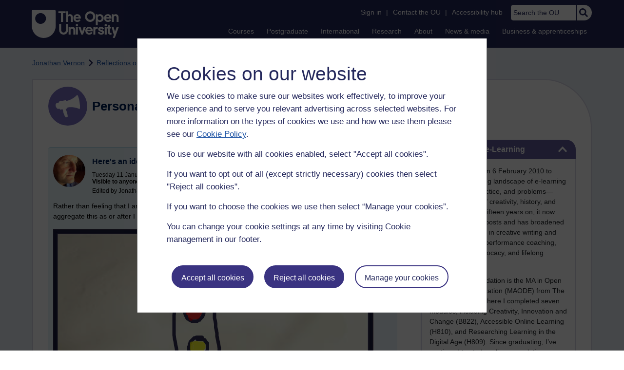

--- FILE ---
content_type: text/html; charset=utf-8
request_url: https://accounts.google.com/o/oauth2/postmessageRelay?parent=https%3A%2F%2Flearn1.open.ac.uk&jsh=m%3B%2F_%2Fscs%2Fabc-static%2F_%2Fjs%2Fk%3Dgapi.lb.en.2kN9-TZiXrM.O%2Fd%3D1%2Frs%3DAHpOoo_B4hu0FeWRuWHfxnZ3V0WubwN7Qw%2Fm%3D__features__
body_size: 162
content:
<!DOCTYPE html><html><head><title></title><meta http-equiv="content-type" content="text/html; charset=utf-8"><meta http-equiv="X-UA-Compatible" content="IE=edge"><meta name="viewport" content="width=device-width, initial-scale=1, minimum-scale=1, maximum-scale=1, user-scalable=0"><script src='https://ssl.gstatic.com/accounts/o/2580342461-postmessagerelay.js' nonce="NC3lR0m-GaOEAWQbbmKi0A"></script></head><body><script type="text/javascript" src="https://apis.google.com/js/rpc:shindig_random.js?onload=init" nonce="NC3lR0m-GaOEAWQbbmKi0A"></script></body></html>

--- FILE ---
content_type: text/javascript; charset=utf-8
request_url: https://de.cdn-v3.conductrics.com/ac-LXFBNkXiNm/v3/agent-api/js/f-dWyHnIAdDA/dt-EzQ29xSsSbrFdEypQszyo9LrPicxDP?apikey=api-Yj4rznDbbdMSfZflSxhm7BLtxY
body_size: 53928
content:
;(function() {'use strict';
var _dd = {"targ":{"v":{"geo/cy":"US","geo/ct":"NA","geo/dm":"i"}}};  var _d =  'A|a-2o68B48KRTNS|a|s|running|c|a:sd-ttl|fs|cust/country|geo/dm|ua/os|ua/br|ua/mo|dt/wp|w|md|dc|drts|T|aa|cc|sr|aac|mdrd|dr|ets|conds|a-faQgx7Bjyf03|paused|B|a-5ucMnzrdZx|${v.sels::a-Z8CZWTJLEVlZ::c}|is|mode|any|a-Z8CZWTJLEVlZ|${v.loc::hash}|sub|cmct|all|a-ZBZSVwZhDxn8|a-Zh0V3ru8tn|a-qgAjUZB2eP|G|g-gfSYP3dS7S|sec|gpr|ew|ews|ewe|ext|g-xy6E4Nj767|g-CEvSoNlQyn|g-YXUg7ElLnM|g-JmdRvMPgUx|g-GrEmkECSK4|g-gGcsgE9Pa4|g-i0iqJbe0dq|g-INsP4u7Dbc|g-YO1usJatRV|mc_helplink|mc_remove|mc_checkout|mc_remove_checkout|mc_all_removed|mc_edit_modules|mc_edit_modules_120|mc_outis|mc_outis_credits|mc_outis_fee|mc_bottom_button|mc_side_button|mc_remove_index|qual_page_cta_aaq|qual_page_cta_rqap|qual_page_cta_reg|me|l|al|TA|conf|sqs:use-ddid|dl:names|dl:ev-style|ga4|dl:cdl|dl:px|dl:slx|dl:ev-cust|dl:key-sl|conductrics_selection|x-ga:wgi|wa:gpa-att|data-c-a|bots:cust|a:session-ttl-secs|js:cook-dom|js:ps-q|wa:ready|rt:spa-states|#init|vs-gQSQj6F0Bg|rt:spa-states-m|js:preboot-eps|wax|rt:spa-states-pb|dl:key-tr|conductrics_traits|rt:av-sels|event-queue:sqs-url|https://sqs.eu-west-2.amazonaws.com/661082963978/conductrics-30-motors-queue|rt:spa-states-ms|x-ga:gtm|x-ga:gat|x-ga:gao|admin-ui-server-d2:url|https://console-d2-de-v3.conductrics.com|acc:code|ac-LXFBNkXiNm|qa:v-qa|js:debug-all|dl:cdl-key|c_conductrics_data_layer|qa:env|q|acc:env|p|rt:tr-ids|cust/country:unknown|#f8|cust/country:england|#f9|cust/country:scotland|#f10|cust/country:wales|#f11|cust/country:northern_ireland|#f12|cust/country:ireland|#f13|cust/country:europe|#f14|cust/country:rest_of_world|#f15|rt:spa-states-pv|targ:traits-agent-max|a:vis-ttl|rt:sl-rate|targ:lookup-url|//api-de-v3.conductrics.com/ac-LXFBNkXiNm/v3/agent-api/resolver|targ:ext-tms|acc:c-dom|GB|dl:key-vs|conductrics_vstate|dl:key-ex|conductrics_commands|dl:past-events|targ:vid|qa:st-key|c-conductrics-qa|rt:a_codes|rt:g_codes|diag|module|root|items|entry|wax-pre|group|${v.loc}|sw|https://www.open.ac.uk/courses/|https://www.open.ac.uk/postgraduate/|https://www.open.ac.uk/contact/|https://www.open.ac.uk/|https://www.open.ac.uk/courses|https://www.open.ac.uk/postgraduate|https://www.open.ac.uk/contact|sw-not|https://www.open.ac.uk/courses/registration-check|sets|wa-script-pre|preloads|js-UcTK4Qmj7mCBZC2i0DAF-1757669256|api|api-steps|pre|features-profile|types|diags|reward|goal|countMax|valueDef|rw|valueMin|valueMax|g-gBA2kNO5uZ|g-nYvUnju47e|g-VC7sRaJ9Mj|wa-entry|wa-start|wa-decision|agent|decision|switch|cases|*|in|${v.traits}|decision-reduce|choices|select|policy|f|wa-await|selectors|one|wa-macro|macro|cm-WpFZQaZGJOXHaxykHYsZ|fields|plan_id|4032b76a-e9d6-420f-877b-589578e97479|site_id|1000344|always_on|true|ok|${v.sels::a-2o68B48KRTNS::c}|${v.loc.qx}|https://www-acct.open.ac.uk/courses/do-it|condsName|vstates|selector|options|wa-rd-decision|wa-rd-redir|choice|url|https://business.open.ac.uk/leadership-management-skills|rep|pres|fixsl|https://business.open.ac.uk/close-leadership-management-gaps|regex|all_conds|wa-script|prehide|watch|id|js-RsljxUHhve36tWGkmBwi-1755712001|ra-max|${v.sels::a-5ucMnzrdZx::c}|js-TV4T3gi7mPrWxaw8Lcrs-1755712028|https://csintra1.open.ac.uk/module-chooser/checkout.aspx|https://csintra1-acct.open.ac.uk/module-chooser/checkout.aspx|https://msds-acct.open.ac.uk/module-chooser/checkout.aspx|https://msds.open.ac.uk/module-chooser/checkout.aspx|MC+checkout|cmcta|cmctb|js-XRfxnzwdKBA3pN21vxeQ-1755712187|js-TV4T3gi7mPrWxaw8Lcrs-1755712195|https://csintra1.open.ac.uk/module-chooser/index.aspx|https://csintra1-acct.open.ac.uk/module-chooser/index.aspx|https://msds-acct.open.ac.uk/module-chooser/index.aspx|https://msds.open.ac.uk/module-chooser/index.aspx|MC+index|js-DrcgD1VtEQaktEeX9kR0-1755605599|${v.sels::a-ZBZSVwZhDxn8::c}|js-DU2sXbKCf3dTE4X8COKz-1769445587|${v.sels::a-Zh0V3ru8tn::c}|https://www.open.ac.uk/courses/choose/|ew-not|certificates|degrees|diplomas|certificates/|degrees/|diplomas/|/certificates/|/diplomas/|/degrees/|All+UG+qual+pages|#ou-head,+ou-header|#ou-head,+ou-header|js-S20RpKSqg0VHfU5md6da-1745855201|${v.sels::a-qgAjUZB2eP::c}|#ou-head,+ou-header|#ou-head,+ou-header|Homepage+%2B+Courses+%2B+Postgrad|wa-goal|ev_conds|event|load|dl_eventName|dl_crit|wa-reward|qa|thank-you|qual-reg|/courses/registration-check|/request/|sub-not|${v.loc.path}|/account/|/contact/|/request/prospectus-thank-you|/account/createaccount-thank-you|openlearn|/contact/thank-you|enquire-about-course-thank-you|callback-thank-you|https://www.open.ac.uk/courses/results/?keyword=|mp|/thank-you/leadership-skills-brochure|conductrics_disable|mdn_only|flow|f-dWyHnIAdDA|acc|k|api-Yj4rznDbbdMSfZflSxhm7BLtxY|rt|https://api-de-v3.conductrics.com/ac-LXFBNkXiNm/v3/agent-api/js/f-dWyHnIAdDA/dt-EzQ29xSsSbrFdEypQszyo9LrPicxDP?apikey=api-Yj4rznDbbdMSfZflSxhm7BLtxY|js|https://de.cdn-v3.conductrics.com/ac-LXFBNkXiNm/v3/agent-api/js/id|la|ts|ds|b|eph|tt|ttt|mvt|v|3.7.15|250805.45|m|d|dt-EzQ29xSsSbrFdEypQszyo9LrPicxDP|di|#d1|dn|Open+University|n|1913^T8WJFZ|T0XGKG|T16PRV|T16PIP|T18H61|T9867X|T23YL1|1JK00|1JK00|6Y|1E0|0|1JK|7PR|1|F|1|1|1|1|1|1|1|1|1|1|1|1|1|1|1|1|1|1|1|1|1|1|1|1|1|1|1|1|1|1|1|1|1|1|1|0|255R|1|1|0|255R|1|1|1|1|1|1|1|1|1|1|1|1|1|2S|2S|2S|2S|2S|2S|2S|2S|7PR|1|F|1|1|1|1|1|1|1|1|1|1|1|1|1|1|1|1|1|1|T9QJBX|T9QJBV^2969.56|252.41|314.77|1098.74|703.79|899.78^$0|$1|$2|$3|4|5|$6|-5]]|7|@8|9|A|B|C|D]|E|$0|-5]|F|$0|$]]|G|0|H|9P|I|-5|J|-5|K|-5|L|-5|M|-5|N|-5|O|-5|P|-5|Q|-5]|R|$2|$3|S|5|$6|-5]]|7|@8|9|A|B|C|D]|E|$0|-5|T|-5]|F|$0|$]|T|$]]|G|T|H|9Q|I|-5|J|-5|K|-5|L|-5|M|-5|N|-5|O|-5|P|-5|Q|-5]|U|$2|$3|4|5|$6|-5]]|7|@8|9|A|B|C|D]|E|$0|-5|T|-5]|F|$0|$]|T|$]]|G|0|H|9R|I|-5|J|-5|K|-5|L|-5|M|-5|N|-5|O|-5|P|-5|Q|@@V|W|0]|@V|W|T]|$X|Y]]]|Z|$2|$3|4|5|$6|-5]]|7|@8|9|A|B|C|D]|E|$0|-5|T|-5]|F|$0|$]|T|$]]|G|0|H|9S|I|-5|J|-5|K|-5|L|-5|M|-5|N|-5|O|-5|P|-5|Q|@@10|11|12]|$X|13]]]|14|$2|$3|4|5|$6|-5]]|7|@8|9|A|B|C|D]|E|$0|-5]|F|$0|$]]|G|0|H|9T|I|-5|J|-5|K|-5|L|-5|M|-5|N|-5|O|-5|P|-5|Q|-5]|15|$2|$3|4|5|$6|-5]]|7|@8|9|A|B|C|D]|E|$T|-5]|F|$T|$]]|G|T|H|9U|I|-5|J|-5|K|-5|L|-5|M|-5|N|-5|O|-5|P|-5|Q|-5]|16|$2|$3|S|5|$6|-5]]|7|@8|9|A|B|C|D]|E|$0|-5|T|-5]|F|$0|$]|T|$]]|G|T|H|9V|I|-5|J|-5|K|-5|L|-5|M|-5|N|-5|O|-5|P|-5|Q|-5]]|17|$18|$2|@15]|19|@15]|1A|-5|1B|-5|1C|-5|1D|-5|1E|-5]|1F|$2|@15]|19|@15]|1A|-5|1B|-5|1C|-5|1D|-5|1E|-5]|1G|$2|@15]|19|@15]|1A|-5|1B|-5|1C|-5|1D|-5|1E|-5]|1H|$2|@15]|19|@15]|1A|-5|1B|-5|1C|-5|1D|-5|1E|-5]|1I|$2|@15]|19|@]|1A|-5|1B|-5|1C|-5|1D|-5|1E|-5]|1J|$2|@15]|19|@15]|1A|-5|1B|-5|1C|-5|1D|-5|1E|-5]|1K|$2|@15]|19|@15]|1A|-5|1B|-5|1C|-5|1D|-5|1E|-5]|1L|$2|@15]|19|@15]|1A|-5|1B|-5|1C|-5|1D|-5|1E|-5]|1M|$2|@15]|19|@15]|1A|-5|1B|-5|1C|-5|1D|-5|1E|-5]|1N|$2|@15]|19|@15]|1A|-5|1B|-5|1C|-5|1D|-5|1E|-5]|1O|$2|@U|Z]|19|@U|Z]|1A|-5|1B|-5|1C|-5|1D|-5|1E|-5]|1P|$2|@U|Z]|19|@U|Z]|1A|-5|1B|-5|1C|-5|1D|-5|1E|-5]|1Q|$2|@U|Z]|19|@U|Z]|1A|-5|1B|-5|1C|-5|1D|-5|1E|-5]|1R|$2|@U|Z]|19|@U|Z]|1A|-5|1B|-5|1C|-5|1D|-5|1E|-5]|1S|$2|@U|Z]|19|@U|Z]|1A|-5|1B|-5|1C|-5|1D|-5|1E|-5]|1T|$2|@U|Z]|19|@U|Z]|1A|-5|1B|-5|1C|-5|1D|-5|1E|-5]|1U|$2|@U|Z]|19|@U|Z]|1A|-5|1B|-5|1C|-5|1D|-5|1E|-5]|1V|$2|@U|Z]|19|@]|1A|-5|1B|-5|1C|-5|1D|-5|1E|-5]|1W|$2|@U|Z]|19|@]|1A|-5|1B|-5|1C|-5|1D|-5|1E|-5]|1X|$2|@U|Z]|19|@U|Z]|1A|-5|1B|-5|1C|-5|1D|-5|1E|-5]|1Y|$2|@U|Z]|19|@U|Z]|1A|-5|1B|-5|1C|-5|1D|-5|1E|-5]|1Z|$2|@U|Z]|19|@U|Z]|1A|-5|1B|-5|1C|-5|1D|-5|1E|-5]|20|$2|@U|Z]|19|@U|Z]|1A|-5|1B|-5|1C|-5|1D|-5|1E|-5]|21|$2|@15]|19|@15]|1A|-5|1B|-5|1C|-5|1D|-5|1E|-5]|22|$2|@15]|19|@15]|1A|-5|1B|-5|1C|-5|1D|-5|1E|-5]|23|$2|@15]|19|@15]|1A|-5|1B|-5|1C|-5|1D|-5|1E|-5]]|I|$8|$24|25|26|$]]]|27|$]|28|$29|-5|2A|-2|2B|2C|2D|-2|2E|@]|2F|-2|2G|-3|2H|2I|2J|-2|2K|2L|2M|@]|2N|9W|2O|-3|2P|-5|2Q|-3|2R|@2S|2T]|2U|@]|2V|@2W]|2X|@2S]|2Y|2Z|30|-5|31|32|33|$]|34|-2|35|-3|36|-3|37|38|39|3A|3B|-2|3C|-2|3D|3E|3F|3G|3H|3I|3J|$3K|3L|3M|3N|3O|3P|3Q|3R|3S|3T|3U|3V|3W|3X|3Y|3Z]|6|9X|40|@]|41|9Y|42|9Z|43|A0|44|45|46|A1|47|@48]|49|4A|4B|4C|4D|-5|4E|-5|4F|4G|4H|@Z|U|14|1|15]|4I|@18|1F|1G|1H|1I|1J|1K|1L|1M|1N|1O|1P|1Q|1R|1S|1T|1U|1V|1W|1X|1Y|1Z|20|21|22|23]]|4J|$4K|4L|4M|@$4K|4N|4N|4O|4M|@$4K|4P|Q|@@@4Q|4R|4S]|@4Q|4R|4T]|@4Q|4R|4U]|@4Q|W|4V]|@4Q|W|4W]|@4Q|W|4X]|@4Q|W|4Y]|$X|Y]]|@@4Q|4Z|50]|$X|13]]|$X|51]]|4M|@$4K|52|53|@54]]]]]]|$4K|4N|4N|55|4M|@$4K|56|4M|@$4K|4P|4P|57|4M|@$4K|58|59|@]|4M|@]]]]]|5A|$18|$4K|5B|5C|18|5D|A2|5E|A3|5F|A4]|1F|$4K|5B|5C|1F|5D|A5|5G|CI|5H|CI|5E|CI]|1G|$4K|5B|5C|1G|5D|A6|5E|A7]|1H|$4K|5B|5C|1H|5D|A8|5E|A9]|1I|$4K|5B|5C|1I|5D|AA|5E|AB]|1J|$4K|5B|5C|1J|5D|AC|5G|CJ|5H|CJ|5E|CJ]|1K|$4K|5B|5C|1K|5D|AD|5G|CK|5H|CK|5E|CK]|1L|$4K|5B|5C|1L|5D|AE|5G|CL|5H|CL|5E|CL]|5I|$4K|5B|5C|5I|5D|AF|5E|AG]|1M|$4K|5B|5C|1M|5D|AH|5G|CM|5H|CM|5E|CM]|1N|$4K|5B|5C|1N|5D|AI|5G|CN|5H|CN|5E|CN]|5J|$4K|5B|5C|5J|5D|AJ|5E|AK]|5K|$4K|5B|5C|5K|5D|AL|5E|AM]|1O|$4K|5B|5C|1O|5D|AN|5E|AO]|1P|$4K|5B|5C|1P|5D|AP|5E|AQ]|1Q|$4K|5B|5C|1Q|5D|AR|5E|AS]|1R|$4K|5B|5C|1R|5D|AT|5E|AU]|1S|$4K|5B|5C|1S|5D|AV|5E|AW]|1T|$4K|5B|5C|1T|5D|AX|5E|AY]|1U|$4K|5B|5C|1U|5D|AZ|5E|B0]|1V|$4K|5B|5C|1V|5D|B1|5E|B2]|1W|$4K|5B|5C|1W|5D|B3|5G|B4|5H|B5|5E|B6]|1X|$4K|5B|5C|1X|5D|B7|5G|B8|5H|B9|5E|BA]|1Y|$4K|5B|5C|1Y|5D|BB|5E|BC]|1Z|$4K|5B|5C|1Z|5D|BD|5E|BE]|20|$4K|5B|5C|20|5D|BF|5E|BG]|21|$4K|5B|5C|21|5D|BH|5E|BI]|22|$4K|5B|5C|22|5D|BJ|5E|BK]|23|$4K|5B|5C|23|5D|BL|5E|BM]]]]]|$4K|4N|4N|2W|4M|@$4K|5L|4M|@$4K|4P|4P|57|4M|@$4K|58|59|@]|4M|@]]]]|$4K|5M|4M|@$4K|5N|5O|1|4M|@$4K|5P|5O|1|4M|@$4K|5Q|Q|@]|5R|@$Q|@@5S|5T|5U]]|4M|@$4K|5V|5O|1|5W|@0]]]]]]|$4K|5X|5O|1|5W|@0]|5Y|5Z|3|3I|4M|@]]|$4K|60|61|@]|62|-2|4M|@$4K|63|64|65|66|$67|68|69|6A|6B|6C]|5O|1]|$4K|5P|5O|1|3|6D|4M|@$4K|5Q|Q|@]|5R|@$Q|@@5S|5T|5U]]|4M|@$4K|5V|5O|1|5W|@0]]]]]]|$4K|5X|5O|1|5W|@0]|5Y|5Z|3|6D|4M|@]]]]]|Q|@@6E|W|0]]]]|3|3I]]|Q|@@6F|W|6G]|$X|13]]|6H|-4|6I|@2S]|6J|-4|6K|$0|$]]]]]|$4K|6L|5O|R|4M|@$4K|5P|5O|R|3|3I|4M|@$4K|5X|5O|R|5W|@T]|5Y|3I|3|3I|4M|@]]|$4K|6M|5O|R|6N|0|6O|6P|6Q|-4|6R|-3|6S|-2|4M|@$4K|5P|5O|R|3|6D|4M|@$4K|5X|5O|R|5W|@T]|5Y|3I|3|6D|4M|@]]]]]]|$4K|6M|5O|R|6N|T|6O|6T|6Q|-4|6R|-3|6S|-2|4M|@$4K|5P|5O|R|3|6D|4M|@$4K|5X|5O|R|5W|@T]|5Y|3I|3|6D|4M|@]]]]]]]]]|6U|-1|6V|@@@4Q|W|6P]]|@@4Q|W|6T]]]]|$4K|5M|4M|@$4K|5N|5O|U|4M|@$4K|5P|5O|U|4M|@$4K|5Q|Q|@@V|W|0]|@V|W|T]|$X|Y]]|5R|@$Q|@@V|W|T]|$X|13]]|4M|@$4K|5V|5O|U|5W|@T]]]]]]|$4K|5X|5O|U|5W|@0|T]|5Y|5Z|3|3I|4M|@]]|$4K|60|61|@]|62|-2|4M|@$4K|6W|6J|-4|6X|-2|6Y|-4|6Z|70|4M|@$4K|5P|5O|U|3|6D|4M|@$4K|5Q|Q|@@V|W|0]|@V|W|T]|$X|Y]]|5R|@$Q|@@V|W|T]|$X|13]]|4M|@$4K|5V|5O|U|5W|@T]]]]]]|$4K|5X|5O|U|5W|@0|T]|5Y|5Z|3|6D|4M|@]]]]]|5O|U|71|BN]]|Q|@@72|W|0]]]|$4K|60|61|@]|62|-2|4M|@$4K|6W|6J|-4|6X|-2|6Y|-4|6Z|73|4M|@$4K|5P|5O|U|3|6D|4M|@$4K|5Q|Q|@@V|W|0]|@V|W|T]|$X|Y]]|5R|@$Q|@@V|W|T]|$X|13]]|4M|@$4K|5V|5O|U|5W|@T]]]]]]|$4K|5X|5O|U|5W|@0|T]|5Y|5Z|3|6D|4M|@]]]]]|5O|U|71|BO]]|Q|@@72|W|T]]]]|3|3I]]|Q|@@4Q|4R|74]|@4Q|4R|75]|@4Q|4R|76]|@4Q|4R|77]|$X|Y]]|6H|78|6I|@2S]|6J|-4|6K|$0|$]|T|$]]]]]|$4K|5M|4M|@$4K|5N|5O|Z|4M|@$4K|5P|5O|Z|4M|@$4K|5Q|Q|@@10|11|12]|$X|13]]|5R|@$Q|@@10|11|79]|$X|13]]|4M|@$4K|5V|5O|Z|5W|@0]]]]|$Q|@@10|11|7A]|$X|13]]|4M|@$4K|5V|5O|Z|5W|@T]]]]]]|$4K|5X|5O|Z|5W|@0|T]|5Y|5Z|3|3I|4M|@]]|$4K|60|61|@]|62|-2|4M|@$4K|6W|6J|-4|6X|-2|6Y|-4|6Z|7B|4M|@$4K|5P|5O|Z|3|6D|4M|@$4K|5Q|Q|@@10|11|12]|$X|13]]|5R|@$Q|@@10|11|79]|$X|13]]|4M|@$4K|5V|5O|Z|5W|@0]]]]|$Q|@@10|11|7A]|$X|13]]|4M|@$4K|5V|5O|Z|5W|@T]]]]]]|$4K|5X|5O|Z|5W|@0|T]|5Y|5Z|3|6D|4M|@]]]]]|5O|Z|71|BP]]|Q|@@V|W|0]]]|$4K|60|61|@]|62|-2|4M|@$4K|6W|6J|-4|6X|-2|6Y|-4|6Z|7C|4M|@$4K|5P|5O|Z|3|6D|4M|@$4K|5Q|Q|@@10|11|12]|$X|13]]|5R|@$Q|@@10|11|79]|$X|13]]|4M|@$4K|5V|5O|Z|5W|@0]]]]|$Q|@@10|11|7A]|$X|13]]|4M|@$4K|5V|5O|Z|5W|@T]]]]]]|$4K|5X|5O|Z|5W|@0|T]|5Y|5Z|3|6D|4M|@]]]]]|5O|Z|71|BQ]]|Q|@@V|W|T]]]]|3|3I]]|Q|@@4Q|4R|7D]|@4Q|4R|7E]|@4Q|4R|7F]|@4Q|4R|7G]|$X|Y]]|6H|7H|6I|@2T]|6J|-4|6K|$0|$]|T|$]]]]]|$4K|5M|4M|@$4K|5N|5O|14|4M|@$4K|5P|5O|14|4M|@$4K|5X|5O|14|5W|@0]|5Y|5Z|3|3I|4M|@]]|$4K|60|61|@]|62|-2|4M|@$4K|6W|6J|-4|6X|-2|6Y|-4|6Z|7I|4M|@$4K|5P|5O|14|3|6D|4M|@$4K|5X|5O|14|5W|@0]|5Y|5Z|3|6D|4M|@]]]]]|5O|14|71|BR]]|Q|@@7J|W|0]]]]|3|3I]]|Q|@@4Q|4R|7D]|@4Q|4R|7E]|@4Q|4R|7F]|@4Q|4R|7G]|$X|Y]]|6H|-4|6I|@2S]|6J|-4|6K|$0|$]]]]]|$4K|5M|4M|@$4K|5N|5O|15|4M|@$4K|5P|5O|15|4M|@$4K|5Q|Q|@]|5R|@$Q|@@5S|5T|5U]]|4M|@$4K|5V|5O|15|5W|@T]]]]]]|$4K|5X|5O|15|5W|@T]|5Y|5Z|3|3I|4M|@]]|$4K|60|61|@]|62|-2|4M|@$4K|6W|6J|-4|6X|-2|6Y|-4|6Z|7K|4M|@$4K|5P|5O|15|3|6D|4M|@$4K|5Q|Q|@]|5R|@$Q|@@5S|5T|5U]]|4M|@$4K|5V|5O|15|5W|@T]]]]]]|$4K|5X|5O|15|5W|@T]|5Y|5Z|3|6D|4M|@]]]]]|5O|15|71|BS]]|Q|@@7L|W|T]]]]|3|3I]]|Q|@@@6F|4R|4S]|@6F|4Z|7M]|@6F|7N|7O]|@6F|7N|7P]|@6F|7N|7Q]|@6F|7N|7R]|@6F|7N|7S]|@6F|7N|7T]|$X|13]]|@@6F|11|7U]|@6F|11|7V]|@6F|11|7W]|$X|Y]]|$X|51]]|6H|7X|6I|@2S]|6J|-4|6K|$0|$]|T|$]]]]]|$4K|5M|4M|@$4K|5N|5O|16|4M|@$4K|5P|5O|16|4M|@$4K|5X|5O|16|5W|@T]|5Y|3I|3|3I|4M|@]]|$4K|60|61|@7Y]|62|-2|4M|@$4K|6W|6J|7Z|6X|-2|6Y|-2|6Z|80|4M|@$4K|5P|5O|16|3|6D|4M|@$4K|5X|5O|16|5W|@T]|5Y|3I|3|6D|4M|@]]]]]|5O|16|71|BT]]|Q|@@81|W|0]]]|$4K|60|61|@82]|62|-2|4M|@$4K|6W|6J|83|6X|-2|6Y|-2|6Z|54|1E|-1|4M|@$4K|5P|5O|16|3|6D|4M|@$4K|5X|5O|16|5W|@T]|5Y|3I|3|6D|4M|@]]]]]|5O|16|71|BU]]|Q|@@81|W|T]]]]|3|3I]]|Q|@@@4Q|4R|4S]|@4Q|4R|4T]|@4Q|4R|4U]|@4Q|W|4V]|@4Q|W|4W]|@4Q|W|4X]|@4Q|W|4Y]|$X|Y]]|@@4Q|4Z|50]|$X|13]]|$X|51]]|6H|84|6I|@2S]|6J|-4|6K|$0|$]|T|$]]]]]|$4K|85|5C|18|Q|@@@6F|4R|4S]|@6F|4Z|7M]|@6F|7N|7O]|@6F|7N|7Q]|@6F|7N|7P]|@6F|7N|7R]|@6F|7N|7T]|@6F|7N|7S]|$X|13]]|@@6F|11|7O]|@6F|11|7Q]|@6F|11|7P]|$X|Y]]|$X|51]]|86|@]|87|88|89|-4|8A|@]|4M|@$4K|8B|5C|18|4M|@$4K|5B|5C|18|5D|BV|5E|BW|5F|BX]]]]|8C|-2]|$4K|85|5C|1F|Q|@@6F|11|8D]|@6F|11|8E]|$X|13]]|86|@]|87|88|89|-4|8A|@]|4M|@$4K|8B|5C|1F|4M|@$4K|5B|5C|1F|5D|BY|5G|CI|5H|CI|5E|CI]]]]|8C|-2]|$4K|85|5C|1G|Q|@@6F|11|8F]|$X|13]]|86|@]|87|88|89|-4|8A|@]|4M|@$4K|8B|5C|1G|4M|@$4K|5B|5C|1G|5D|BZ|5E|C0]]]]|8C|-2]|$4K|85|5C|1H|Q|@@6F|11|8G]|@6F|11|8E]|@6F|8H|8D]|$X|13]]|86|@]|87|88|89|-4|8A|@]|4M|@$4K|8B|5C|1H|4M|@$4K|5B|5C|1H|5D|C1|5E|C2]]]]|8C|-2]|$4K|85|5C|1I|Q|@@@8I|4R|8G]|@8I|4R|8J]|@8I|4R|8K]|$X|Y]]|@@6F|11|8D]|@6F|8H|8E]|$X|13]]|$X|51]]|86|@]|87|88|89|-4|8A|@]|4M|@$4K|8B|5C|1I|4M|@$4K|5B|5C|1I|5D|C3|5E|C4]]]]|8C|-2]|$4K|85|5C|1J|Q|@@8I|4R|8L]|$X|13]]|86|@]|87|88|89|-4|8A|@]|4M|@$4K|8B|5C|1J|4M|@$4K|5B|5C|1J|5D|C5|5G|CJ|5H|CJ|5E|CJ]]]]|8C|-2]|$4K|85|5C|1K|Q|@@8I|4R|8M]|@6F|8H|8N]|$X|13]]|86|@]|87|88|89|-4|8A|@]|4M|@$4K|8B|5C|1K|4M|@$4K|5B|5C|1K|5D|C6|5G|CK|5H|CK|5E|CK]]]]|8C|-2]|$4K|85|5C|1L|Q|@@8I|4R|8O]|$X|13]]|86|@]|87|88|89|-4|8A|@]|4M|@$4K|8B|5C|1L|4M|@$4K|5B|5C|1L|5D|C7|5G|CL|5H|CL|5E|CL]]]]|8C|-2]|$4K|85|5C|5I|Q|@@@6F|4R|4S]|@6F|4Z|7M]|@6F|7N|7O]|@6F|7N|7Q]|@6F|7N|7P]|@6F|7N|7R]|@6F|7N|7T]|@6F|7N|7S]|$X|13]]|@@6F|11|7O]|@6F|11|7Q]|@6F|11|7P]|$X|Y]]|$X|51]]|86|@]|87|88|89|-4|8A|@]|4M|@$4K|8B|5C|5I|4M|@$4K|5B|5C|5I|5D|C8|5E|C9]]]]|8C|-2]|$4K|85|5C|1M|Q|@@6F|11|8P]|$X|13]]|86|@]|87|88|89|-4|8A|@]|4M|@$4K|8B|5C|1M|4M|@$4K|5B|5C|1M|5D|CA|5G|CM|5H|CM|5E|CM]]]]|8C|-2]|$4K|85|5C|1N|Q|@@6F|11|8Q]|$X|13]]|86|@]|87|88|89|-4|8A|@]|4M|@$4K|8B|5C|1N|4M|@$4K|5B|5C|1N|5D|CB|5G|CN|5H|CN|5E|CN]]]]|8C|-2]|$4K|85|5C|5J|Q|@@4Q|4R|8R]|$X|13]]|86|@]|87|88|89|-4|8A|@]|4M|@$4K|8B|5C|5J|4M|@$4K|5B|5C|5J|5D|CC|5E|CD]]]]|8C|-2]|$4K|85|5C|5K|Q|@@8I|8S|8T]]|86|@]|87|88|89|-4|8A|@]|4M|@$4K|8B|5C|5K|4M|@$4K|5B|5C|5K|5D|CE|5E|CF]]]]|8C|-2]]|Q|@@4Q|8H|8U]|$X|13]]|8V|-1]]]]|8W|8X]|8Y|$5|3A|8Z|90]|91|$3|92|93|94|95|-5|3I|-2|96|CG|97|98|99|@]|9A|@9|A|B|C|D]|9B|@9|A|B|C|D]]|9C|-3|9D|$9D|9E|98|9F|9G|CH|9H|9I|9J|9K|9L|9M|9N|9O]]';  var _wa_preboot = function(visitor_callback, cdx) {var e=function(e,n,t){if(e){var o=document.querySelector(n);if(o)return void t(o)}else{document.querySelectorAll(n).forEach(t)}var r=document.querySelector("html");new MutationObserver(function(o,r){o.forEach(function(o){o.addedNodes.forEach(function(o){try{if(o.matches(n))return t(o),void(e&&r.disconnect())}catch(e){}})})}).observe(r,{childList:!0,subtree:!0,attributes:!1})},n=e.bind({},!0),t=e.bind({},!1);run=function(){window.conductrics_utils={waitForElement:n,observeSelector:t},visitor_callback({country:function(){var e=(/OU_CountryCode=(.....)/g.exec(document.cookie)||[])[1];if(void 0===e)return"unknown";switch(e){case"EN|GB":return"england";case"SC|GB":return"scotland";case"WA|GB":return"wales";case"NI|GB":return"northern_ireland";case"IE|IE":return"ireland"}return e.endsWith("EU")?"europe":e.endsWith("OE")?"rest_of_world":"unknown"}()})};var o=function(e){document.cookie.toString().search("PersonalisationCookie")>-1?e():n(".cassie-cookie-module",function(n){new MutationObserver(function(n,t){n.forEach(function(n){n.target.classList.contains("cassie-d-none")&&document.cookie.toString().search("PersonalisationCookie")>-1&&(e(),t.disconnect())})}).observe(n,{attributes:!0,attributeFilter:["class"]})})};o(run);}; var _wa_cjs = { 'js-RsljxUHhve36tWGkmBwi-1755712001': function (cdx) { // tracking
let api = new Conductrics.ClientApi();
let conductrics_event = function(name) {
	api.exec([{g:name}], function(err) {});};
let conductrics_value = function(name, value) {
	api.exec([{g:name, v:value}], function(err) {});};

conductrics_event("mc_checkout");

if (document.title.includes("No modules")) {
	conductrics_event("mc_all_removed");
}

// remove links tracking
window.conductrics_utils.observeSelector("#int-content table a", function(el) {
	if (el.innerText.includes("Remove")) {
		el.addEventListener("click", function() {
			conductrics_event("mc_remove");
			conductrics_event("mc_remove_checkout");
		});
	}
});

// Edit your selection tracking
window.conductrics_utils.observeSelector("#int-content > .int-container > p > a", function(el) {
	if (el.innerText.includes("Edit your selection") || el.innerText.includes("Add more modules")) {
		el.addEventListener("click", function() {
			conductrics_event("mc_edit_modules");
		});
	}
});

// Edit your selection (120cr) tracking
window.conductrics_utils.observeSelector(".int-interaction p a", function(el) {
	if (el.innerText.includes("Edit your selection")) {
		el.addEventListener("click", function() {
			conductrics_event("mc_edit_modules_120");
		});
	}
});

// submission tracking
window.conductrics_utils.observeSelector("#int-content form button", function(el) {
	el.addEventListener("click", function() {
		if (!el.classList.contains("int-button-disabled")) {
			let credits = parseInt(document.querySelector("#int-content .total td:nth-child(2)").innerText);
			let fee = parseInt(document.querySelector("#int-content .total td:nth-child(4)").innerText.replace("£",""));
			conductrics_event("mc_outis");
			conductrics_value("mc_outis_credits", credits);
			conductrics_value("mc_outis_fee", fee);
		}
	});
});
 },'js-TV4T3gi7mPrWxaw8Lcrs-1755712028': function (cdx) { // global styling
window.conductrics_utils.waitForElement("head", function(el) {
	el.insertAdjacentHTML("beforeend", `
		<style>
			#int-content .indent {
				padding-left: 1em;
			}
			#yst h3 {
				margin-top: -1em;	
			}
			#int-content table.int-tab thead th {
				border-bottom: 2px solid #eef6f7 !important;
				border-right: 2px solid #eef6f7 !important;
				background: inherit !important;
			}
			#int-content table caption {
				display: none !important;
			}
			#int-content h3 {
				padding-top: 1em;
			}
			#mc-enrolbtn2 {
				width: unset !important;
				height: unset !important;
			}
			#int-content hr,
			#newblock + p,
			#newblock + p + p,
			.topnav + .int-row + p,
			.topnav + .int-row + p + p,
			h3.checkout,
			#int-content > .int-container > :nth-child(1 of form) {
				display: none !important;
			}
			#int-content h2 {
				display: none;
			}
		</style>
	`);
});

// title
window.conductrics_utils.waitForElement("#int-content h1", function(el) {
	el.innerHTML = "Review module selection";
});

// hide everything if no modules
window.conductrics_utils.waitForElement(".int-alert", function(el) {
	document.head.insertAdjacentHTML("beforeend", `
		<style>
			#int-content .int-container:nth-child(1) h2,
			#int-content .int-container:nth-child(1) h3,
			#int-content .int-container:nth-child(2),
			.topnav + .int-row + div,
			#mc-timeline-wrap,
			#yst,
			#notreadyyet
			{
				display: none;
			}
		</style>
	`);
	let href = el.querySelector("p a").href;
	el.querySelector("p").innerHTML = `No modules selected. <a href="${href}">Choose your module(s).</a>`;
});

// intro section
window.conductrics_utils.waitForElement("h3.checkout", function(el) {
	el.insertAdjacentHTML("beforebegin", `
		<div id="yst">
			<h3>Your study timeline</h3>
			<p>Check your study timeline to make sure module duration and study hours per week are as expected.</p>
		</div>
	`);
});

// module registration section
window.conductrics_utils.observeSelector("h3", function(el) {
	if (el.innerText.includes("Next step: Continue your enrolment")) {
		el.innerText = "Next step: module registration";
		el.insertAdjacentHTML("afterend", `
			<div id="newblock">
				<p>Your place is not confirmed until you complete this step</p>
				<p>Some useful things to know before you get started:</p>
				<p class="indent">
					<strong>No upfront payment needed</strong><br>
					Choose from a range of flexible fee payment options to suit you.
				</p>
				<p class="indent">
					<strong>Register one module at a time</strong><br>
					If you’ve selected more than one module, start with your first.<br>
					Once that’s confirmed, repeat the process for each additional module.
				</p>
				<p class="indent">
					<strong>You have the right to cancel</strong><br>
					See: Cancelling, deferring or withdrawing in <a href="https://help.open.ac.uk/documents/policies/fee-rules">Fee Rules</a>.
				</p>
			</div>
		`);
	}
});

// table + link buttons
window.conductrics_utils.waitForElement("#int-content table", function(el) {
	el.insertAdjacentHTML("beforebegin", "<h3>Your module selection</h3>");
});
window.conductrics_utils.observeSelector("#int-content table a", function(el) {
	el.classList.remove("int-button");
});

// timeline description
window.conductrics_utils.waitForElement("#mc-timeline-wrap p", function(el) {
	el.innerHTML = `
		<strong>Part time</strong> | 60 credits per year | Typically 16-18 hours per week<br>
		<strong>Full time</strong> | 120 credits per year | Typically 32-36 hours per week<br>
	`;
});

// rename button
window.conductrics_utils.waitForElement("#mc-enrolbtn2", function(el) {
	el.innerText = "Start module registration";
});

// end section
window.conductrics_utils.waitForElement(".int-tooltip", function(el) {
	el.insertAdjacentHTML("beforebegin", `
		<div id="notreadyyet" class="int-container">
			<h3 style="margin-top:-2em;">Not ready to register yet?</h3>
			<p>We can't hold a place for you, but we've saved your module selection. Return any time within the current enrolment period to review and register.</p>
			<p><a href="https://help.open.ac.uk/how-to-enrol-and-pay-for-modules">Need some help or want to talk through your options?</a></p>
			<br>
		</div>
	`);
});

// edit your selection
window.conductrics_utils.observeSelector("#int-content > .int-container a", function(el) {
	if (el.innerText.includes("Edit your selection")) {
		el.innerText = "Add more modules";
	}
});

// interaction "edit your selection"
window.conductrics_utils.waitForElement("#int-content .interaction p:has(a.int-button-sml)", function(el) {
	el.innerHTML = "If you'd like to study fewer credits, you can remove a module using the links below.";
});

// tracking
let api = new Conductrics.ClientApi();
let conductrics_event = function(name) {
	api.exec([{g:name}], function(err) {});};
let conductrics_value = function(name, value) {
	api.exec([{g:name, v:value}], function(err) {});};

conductrics_event("mc_checkout");

if (document.title.includes("No modules")) {
	conductrics_event("mc_all_removed");
}

// remove links tracking
window.conductrics_utils.observeSelector("#int-content table a", function(el) {
	if (el.innerText.includes("Remove")) {
		el.addEventListener("click", function() {
			conductrics_event("mc_remove");
			conductrics_event("mc_remove_checkout");
		});
	}
});

// Edit your selection tracking
window.conductrics_utils.observeSelector("#int-content > .int-container > p > a", function(el) {
	if (el.innerText.includes("Edit your selection") || el.innerText.includes("Add more modules")) {
		el.addEventListener("click", function() {
			conductrics_event("mc_edit_modules");
		});
	}
});

// submission tracking
window.conductrics_utils.observeSelector("#int-content form button", function(el) {
	el.addEventListener("click", function() {
		if (!el.classList.contains("int-button-disabled")) {
			let credits = parseInt(document.querySelector("#int-content .total td:nth-child(2)").innerText);
			let fee = parseInt(document.querySelector("#int-content .total td:nth-child(4)").innerText.replace("£",""));
			conductrics_event("mc_outis");
			conductrics_value("mc_outis_credits", credits);
			conductrics_value("mc_outis_fee", fee);
		}
	});
});

// help link tracking
window.conductrics_utils.observeSelector("#notreadyyet a", function(el) {
	el.addEventListener("click", function() {
		conductrics_event("mc_helplink");
	});
});
 },'js-XRfxnzwdKBA3pN21vxeQ-1755712187': function (cdx) { // tracking
let api = new Conductrics.ClientApi();
let conductrics_event = function(name) {
	api.exec([{g:name}], function(err) {});};
let conductrics_value = function(name, value) {
	api.exec([{g:name, v:value}], function(err) {});};

// remove + help links tracking
window.conductrics_utils.observeSelector("#mod-bsk-contents a", function(el) {
	if (el.innerText.includes("Remove")) {
		el.addEventListener("click", function() {
			conductrics_event("mc_remove");
			conductrics_event("mc_remove_index");
		});
	}
	if (el.href.includes("help.open.ac.uk")) {
		el.addEventListener("click", function() {
			conductrics_event("mc_helplink");
		});
	}
});

// bottom button link tracking
window.conductrics_utils.observeSelector(".bottom-button-div a", function(el) {
	el.addEventListener("click", function() {
		conductrics_event("mc_bottom_button");
	});
});

 },'js-TV4T3gi7mPrWxaw8Lcrs-1755712195': function (cdx) { // global styling
window.conductrics_utils.waitForElement("head", function(el) {
	el.insertAdjacentHTML("beforeend", `
		<style>
			.next-stage, #mod-mobile-basket, #mod-basket 
			{
				display: none !important;
			}
			.interaction.int-popup {
				display: none !important;
			}
			#mod-basket-3 {
				background-color: #eef6f7;
			}
			#mod-basket-3:has(dd) {
				padding-bottom: 1em;
			}
			#mod-basket-3 dd, #mod-basket-3 dt {
				padding-left: 1em;
				padding-right: 1em;
			}
			#mod-basket-3 dt, #mod-basket-3 dd:has(em) {
				padding-top: 1em;
			}
			#mod-basket-3 h2 {
				padding-left: 20px;
				padding-right: 20px;
				color: #fff;
				background-color: #44436b;
				padding-top: 20px;
				padding-bottom: 20px;
				margin-top: 0;
				margin-bottom: 0
			}
			#mod-basket-4 span {
				padding: 1em;
				display: block;
			}
			#modal-2 {
				padding: 2em;
				background: #EEF3F9;
			}
			#back-paragraph {
				padding-top: 1em;
				padding-bottom: 0em;
			}
			.bottom-button-div {
				display: none !important;
			}
			#yhs,
			#totalfee {
				margin-top: 1em;
			}
			#mod-basket-3 b {
				font-weight: unset;
			}
			@media only screen and (max-width: 767px) {
				#mod-basket-2 {
					display: none;
				}
			}
		</style>
	`);
});

// insert message about limited places
window.conductrics_utils.waitForElement(".mc-bar-list", function(el) {
	el.insertAdjacentHTML("beforebegin", "<p>Places on some modules are limited</p>");
});

// rename bottom button
window.conductrics_utils.waitForElement(".bottom-button-div a", function(el) {
	el.innerText = "Next: review module selection";
});

// create replacement basket
window.conductrics_utils.waitForElement("#mod-basket", function(el) {
	el.insertAdjacentHTML("afterend", `
		<div id='mod-basket-2'></div>
	`);
});

let num_modules = 0;
let num_credits = 0;

// handle changes to the basket
let updateBasket = function() {
	
	let basket2 = document.getElementById("mod-basket-2");
	
	num_modules = parseInt(document.querySelector("#mod-bsk-contents").querySelectorAll("dt").length - 1);
	num_credits = parseInt(document.querySelector("#mod-bsk-contents dt").innerText.match(/[0-9]+/)[0]);
		
	if (num_credits == 0) {
		
		basket2.innerHTML = `
			<style>
				.bottom-button-div,
				.bottom-button {
					display: none !important;
				}
			</style>
			<div id="mod-basket-3">
				<h2 id="mod-basket-3-title">
					Modules selected <strong>${num_modules}</strong><br>
					Total credits <strong>${num_credits}</strong>
				</h2>
			</div>
		`;
		
		document.querySelector(".bottom-button-div").style == "display: none !important";
		
	} else {
		
		let fee = document.getElementById("bskfee").innerText;
		let children = document.getElementById("mod-bsk-contents").children;
		let html = `<dd id="yhs">You have selected:</dd>`;
		for (const child of children) {
			if (!child.matches(":has(a)") && !child.matches(":has(em)") && !child.matches(":has(> :is(#bskintensity))")) {
				html += `<${child.nodeName}>${child.innerHTML}</${child.nodeName}>`;
			}
		}
		html += `<dd id="totalfee">Fee ${fee}</dd>`;
		
		basket2.innerHTML = `
			<style>
				.bottom-button-div {
					display: flex !important;
				}
				.bottom-button  {
					display: inline-block !important;
				}
			</style>
			<div id="mod-basket-3">
				<h2 id="mod-basket-3-title">
					Modules selected <strong>${num_modules}</strong><br>
					Total credits <strong>${num_credits}</strong>
				</h2>
				${html}
			</div>
			<div id="mod-basket-4">
				<span>You can view study hours per week and edit your module selection on the next page.</span>
				${document.querySelector(".bottom-button-div").innerHTML}
			</div>
		`;
	}
};

// create replacement modal contents
window.conductrics_utils.waitForElement(".interaction.int-popup", function(el) {
	el.insertAdjacentHTML("afterend", `
		<div id='modal-2'></div>
	`);
});

// replace modal contents
let updateModal = function() {
	
	let back = "";
	if (num_credits < 120) {
		back = `
			<p id="back-paragraph">
				<a onclick="javascript:mc_alert_close_2014()" href="#;">Back: select another module</button>
			</p>
		`;
	}
	
	let modal2 = document.getElementById("modal-2");
	modal2.innerHTML = `
		<div>
			<p>
				Modules selected <strong>${num_modules}</strong><br>
				Total credits <strong>${num_credits}</strong>
			</p>
			<p>You can view and edit your module selection on the next page before confirming.</p>
			${document.querySelector(".bottom-button-div").innerHTML}
			${back}
		</div>
	`;
};

// watch the basket for changes
window.conductrics_utils.waitForElement("#mod-bsk-contents", function(el) {
	const config = { attributes: true, childList: true, subtree: true };
	const observer = new MutationObserver(updateBasket);
	observer.observe(el, config);
	updateBasket();
});

// watch the modal for changes
window.conductrics_utils.waitForElement(".interaction.int-popup", function(el) {
	const config = { attributes: true, childList: true, subtree: true };
	const observer = new MutationObserver(updateModal);
	observer.observe(el, config);
	updateModal();
});

// tracking
let api = new Conductrics.ClientApi();
let conductrics_event = function(name) {
	api.exec([{g:name}], function(err) {});};
let conductrics_value = function(name, value) {
	api.exec([{g:name, v:value}], function(err) {});};

// bottom button link tracking
window.conductrics_utils.observeSelector(".bottom-button-div a", function(el) {
	el.addEventListener("click", function() {
		conductrics_event("mc_bottom_button");
	});
});

// side button link tracking
window.conductrics_utils.observeSelector("#mod-basket-4 a", function(el) {
	el.addEventListener("click", function() {
		conductrics_event("mc_side_button");
	});
});
 },'js-DrcgD1VtEQaktEeX9kR0-1755605599': function (cdx) { let pi = (document.cookie.match(/samsStudentPI=(.+?);/) || ["",""])[1];
let num = parseInt(pi.replace(/[^0-9]/g, ""));

if (num % 2 == 0) window.location.hash = "cmcta";
if (num % 2 == 1) window.location.hash = "cmctb";

window.dispatchEvent(
	new CustomEvent('ConductricsStateChange', {detail: 'vs-gQSQj6F0Bg'})
);
 },'js-S20RpKSqg0VHfU5md6da-1745855201': function (cdx) { 
 },'js-DU2sXbKCf3dTE4X8COKz-1769445587': function (cdx) { function t(){document.querySelector(".ou-hide-small").insertAdjacentHTML("afterend",'\n\t  <style>\n\n\t\t.sticky-banner {\n\t\t  position: sticky;\n\t\t  top: 0;\n\t\t  width: 100%;\n\t\t  background-color: #e9eef6; /* Default background */\n\t\t  color: white;\n\t\t  padding: 10px;\n\t\t  box-sizing: border-box;\n\t\t  z-index: 1;\n\t\t  display: flex;\n\t\t  gap: 10px;\n\t\t  justify-content: center;\n\t\t  font-family: \'Poppins\', sans-serif;\n\t\t  font-weight: 400;\n\t\t  margin-bottom: 2em;\n\t\t  line-height: 0.8;\n\t\t  transition: background-color 0.3s ease;\n\t\t}\n\n\t\t.sticky-banner.stuck {\n\t\t  background-color: #24285c; /* Background when stuck */\n\t\t}\n\n\t\t.sticky-banner a {\n\t\t  padding: 12px 20px;\n\t\t  border: none;\n\t\t  border-radius: 999px;\n\t\t  cursor: pointer;\n\t\t  color: #24285c;\n\t\t  font-weight: 400;\n\t\t  font-family: \'Poppins\', sans-serif;\n\t\t  background-clip: padding-box;\n\t\t  white-space: nowrap;\n\t\t  text-decoration: none; /* Prevent underline by default */\n\t\t  display: flex;\n\t\t  align-items: center;\n\t\t  justify-content: center;\n\t\t}\n\n\t\t.sticky-banner a:nth-child(1) {\n\t\t  background-color: #7bcec2;\n\t\t}\n\n\t\t.sticky-banner a:nth-child(2) {\n\t\t  background-color: #ff8a77;\n\t\t}\n\n\t\t.sticky-banner a:nth-child(1):hover {\n\t\t  background-color: #bde7e1;\n\t\t  text-decoration: underline;\n\t\t}\n\n\t\t.sticky-banner a:nth-child(2):hover {\n\t\t  background-color: #ffa396;\n\t\t  text-decoration: underline;\n\t\t}\n\n\t\t/* Media query for screens 600px and below */\n\t\t@media (max-width: 600px) {\n\t\t  .sticky-banner a {\n\t\t\tpadding: 8px 12px;\n\t\t\tfont-size: 14px;\n\t\t\theight: auto;\n\t\t  }\n\t\t}\n\n\t\t@media (max-width: 300px) {\n\t\t  .sticky-banner {\n\t\t\tflex-direction: column;\n\t\t\talign-items: center;\n\t\t  }\n\n\t\t  .sticky-banner a {\n\t\t\twidth: 60%;\n\t\t\tmin-width: fit-content;\n\t\t\ttext-align: center;\n\t\t  }\n\t\t}\t\t\n\t\t\n\t\t@media (max-height: 200px) {\n\t\t  .sticky-banner {\n\t\t\tposition: static; /* Unstick */\n\t\t  }\n\t\t}\n\t  </style>\n\n\t\t<div class="sticky-banner">\n\t\t\t\x3c!--<a id="conductrics-ask-a-question" role="button"><span>Ask a question</span></a>--\x3e\n\t\t\t<a id="conductrics-request-a-prospectus" role="button"><span>Request a prospectus</span></a>\n\t\t\t<a id="conductrics-register-now" role="button"><span>Register now</span></a>\n\t\t</div>\n\t');const t=document.querySelector(".sticky-banner");let n=null;function e(){if(!t)return;const e=t.getBoundingClientRect().top<3;e!==n&&(e?t.classList.add("stuck"):t.classList.remove("stuck"),n=e)}window.addEventListener("scroll",e),window.addEventListener("resize",e),e();const o=document.querySelector("#ou-show-medium-registration-block > div > div > ou-content-block > ou-content-area ou-button").shadowRoot.querySelector("button");o.style.backgroundColor="#ff8a77",o.style.borderColor="#ff8a77",document.querySelector("#product-accordion > div.ou-col-12.ou-md-col-12.ou-lg-col-4.ou-sm-col-12.ou-hide-medium > div.registerContainer").remove();const c=document.querySelector("#ou-show-medium-registration-block");c.style.setProperty("display","block","important"),c.style.setProperty("visibility","visible","important")}function n(){const t=document.querySelector("#product-accordion > div.ou-col-12.ou-sm-col-12.ou-md-col-12.ou-lg-col-8 > div.prospectus-card > ou-tile > ou-content-area > div > ou-link").getAttribute("href");document.getElementById("conductrics-request-a-prospectus").href=t,document.getElementById("conductrics-register-now").href="#ou-show-medium-registration-block",document.querySelectorAll('.sticky-banner a[role="button"]').forEach(t=>{t.addEventListener("keydown",function(n){"Space"!==n.code&&" "!==n.key||(n.preventDefault(),t.click())})});var n=new Conductrics.ClientApi;document.getElementById("conductrics-request-a-prospectus").addEventListener("click",function(){n.exec([{g:"qual_page_cta_rqap"}],function(t){})}),document.getElementById("conductrics-register-now").addEventListener("click",function(){n.exec([{g:"qual_page_cta_reg"}],function(t){})})}function e(){const t=document.querySelector(".grecaptcha-badge"),n=document.querySelector("#int-site > ou-back-to-top").shadowRoot.querySelector("div");t.remove(),n.style.setProperty("z-index","2","important")}function o(){const n=document.querySelector(".ou-hide-small"),e=document.querySelector("#ou-show-medium-registration-block > div > div > ou-content-block > ou-content-area ou-button")?.shadowRoot?.querySelector("button"),c=document.querySelector("#product-accordion > div.ou-col-12.ou-md-col-12.ou-lg-col-4.ou-sm-col-12.ou-hide-medium > div.registerContainer"),r=document.querySelector("#ou-show-medium-registration-block");n&&e&&c&&r?t():setTimeout(o,200)}function c(){const t=document.querySelector(".sticky-banner"),e=document.querySelector("#product-accordion > div.ou-col-12.ou-sm-col-12.ou-md-col-12.ou-lg-col-8 > div.more-info > ou-tile > ou-content-area > div > ou-link"),o=document.querySelector("#product-accordion > div.ou-col-12.ou-sm-col-12.ou-md-col-12.ou-lg-col-8 > div.prospectus-card > ou-tile > ou-content-area > div > ou-link"),r=document.querySelector("#ou-show-medium-registration-block");t&&e&&o&&r?n():setTimeout(c,200)}function r(){const t=document.querySelector(".grecaptcha-badge"),n=document.querySelector("#int-site > ou-back-to-top")?.shadowRoot?.querySelector("div");t&&n?e():setTimeout(r,200)}o(),c(),r();
 } }; var _wa_js = { 'cm-WpFZQaZGJOXHaxykHYsZ': function(fields, ctx) {var addChatButton=function(e,t,o){function i(t){var o=document.createElement("script"),i=document.getElementsByTagName("script")[0];o.type="text/javascript",o.async=!0,o.src=t+e.site_id,i.parentNode.insertBefore(o,i)}document.querySelector("body").insertAdjacentHTML("beforeend","<div id=comm100-button-"+t+'></div><div class=livechat_container aria-hidden=true role=presentation><a class="close-tooltip int-icon-btn"data-live-chat="Live chat closed"href=# aria-controls=ui-id-3 aria-label="Close chat"role=button><i class=int-icon-remove></i></a><div class="livechat_box livechat_inline livechat_on"><div class=livechat_button data-id=VeOmCMOeU_K><a class=livechat_txt data-live-chat="Live chat clicked"href=javascript:void(0) title="Start live chat">Chat now</a></div><div class=livechat_off_message>Chat unavailable</div></div></div><style>#comm100-button-'+t+' iframe{display:none!important}.livechat_container{position:fixed;display:none;margin:0 2em .5em;right:-20px;left:auto;bottom:41px}.livechat_container .close-tooltip{position:absolute;top:-.5em;right:-.5em;z-index:2;background-color:#fff;border:1px solid #e21481}.livechat_container .close-tooltip:hover{border:1px solid #fff}.livechat_button{cursor:pointer}.livechat_container .close-tooltip:hover,.livechat_container .close-tooltip:hover i{color:#fff;background-color:#e21481}div.livechat_box{padding:10px 20px;border-radius:30px;box-shadow:0 0 2px 1px rgba(0,0,0,.1);background-color:#fff;font-family:"Myriad Pro",Calibri,Tahoma,"Lucida Grande",Arial,Helvetica,sans-serif;font-size:1.2em;border:1px solid #e21481;z-index:1}div.livechat_box,div.livechat_box a{color:#e21481;text-decoration:none}.livechat_box:hover{border:1px solid #fff}.livechat_box:hover,.livechat_box:hover a{background-color:#e21481;color:#fff}div.livechat_box a:before{content:"\\F086";font-family:FontAwesome;margin-right:8px;font-size:1.3em}div.livechat_off_message:after,div.livechat_on a:after{content:"\\F111";font-family:FontAwesome;margin-left:7px;font-size:.6em}div.livechat_on a:after{color:#63be00}div.livechat_off_message:after{color:#e10000}.dsa i.pilot,.pilot{color:#e21481}div.livechat_box,div.livechat_box.livechat_on div.livechat_off_message{display:none}div.livechat_box.livechat_off,div.livechat_box.livechat_off div.livechat_off_message,div.livechat_box.livechat_on{display:block}div.livechat_box.livechat_inline a{text-decoration:none!important}.livechat_container i.int-icon-remove{color:#e21481}</style>'),document.querySelector(".livechat_button").addEventListener("click",function(){window.Comm100API.open_chat_window()}),document.querySelector(".livechat_container .close-tooltip").addEventListener("click",function(){document.querySelector(".livechat_container").style.display="none",document.querySelector(".livechat_container").setAttribute("aria-hidden","true")}),window.comm100buttoninterval=setTimeout(function(){document.querySelector("#comm100-button-"+t+" iframe").contentDocument.body.querySelector(".chatButtonContainer.online")&&(document.querySelector(".livechat_container").style.display="block",document.querySelector(".livechat_container").setAttribute("aria-hidden","false"),clearInterval(window.comm100buttoninterval))},2e3),e.chat_buttons=e.chat_buttons||[],e.chat_buttons.push({code_plan:t,div_id:"comm100-button-"+t}),e.site_id=o,e.main_code_plan=t,i("https://vue.comm100.com/livechat.ashx?siteId="),setTimeout(function(){e.loaded||i("https://standby.comm100vue.com/livechat.ashx?siteId=")},5e3)};window.Comm100API=window.Comm100API||{};var isWithinOpeningHours=function(){var e=new Date,t=e.getUTCHours(),o=e.getUTCMonth(),i=e.getUTCDay(),a=6>=(o+9)%12,n=0!=i&&6!=i;return a?t>=7&&16>t&&n:t>=8&&17>t&&n};("true"===fields.always_on||isWithinOpeningHours())&&document.addEventListener("DOMContentLoaded",function(){addChatButton(Comm100API,fields.plan_id,fields.site_id)});} }; if (!Array.isArray) {Array.isArray = function(arg) {return Object.prototype.toString.call(arg) === '[object Array]'}};
if (!String.prototype.trim) {String.prototype.trim = function () {return this.replace(/^[\s\uFEFF\xA0]+|[\s\uFEFF\xA0]+$/g, '')}};
if (!String.prototype.startsWith) {String.prototype.startsWith = function(s) {return this.indexOf(s) == 0}}
if (!Array.prototype.filter) {Array.prototype.filter = function(fn) { res = []; for (var i = 0; i < this.length; i++) { v = this[i]; if ( fn(v) ) { res.push(v); }} return res; }}
if (!Array.prototype.map) {Array.prototype.map = function(fn) { res = []; for (var i = 0; i < this.length; i++) { v = this[i]; res.push(fn(v)); } return res; }}
if (!Object.keys) {Object.keys = function(o) { var ar = []; for (var k in o) {ar.push(k)}; return ar; }}
if (!Object.assign) {Object.assign = function(r){for(var n=1;n<arguments.length;n++){var a=arguments[n];for(var f in a)r[f]=a[f]}return r};}
if (!Array.prototype.includes) {Array.prototype.includes = function(v) {return this.indexOf(v) >= 0}}  var require = undefined; var define = undefined; require=(function(){function r(e,n,t){function o(i,f){if(!n[i]){if(!e[i]){var c="function"==typeof require&&require;if(!f&&c)return c(i,!0);if(u)return u(i,!0);var a=new Error("Cannot find module '"+i+"'");throw a.code="MODULE_NOT_FOUND",a}var p=n[i]={exports:{}};e[i][0].call(p.exports,function(r){var n=e[i][1][r];return o(n||r)},p,p.exports,r,e,n,t)}return n[i].exports}for(var u="function"==typeof require&&require,i=0;i<t.length;i++)o(t[i]);return o}return r})()({"./modules/api-steps":[function(require,module,exports){
(function(){var t,e=function(t,e){function s(){this.constructor=t}for(var n in e)o.call(e,n)&&(t[n]=e[n]);return s.prototype=e.prototype,t.prototype=new s,t.__super__=e.prototype,t},o={}.hasOwnProperty;t=require("../diagrams").M,exports.m=function(t){function o(conf){this.conf=conf}return e(o,t),o.prototype.process=function(t,e){var o,s,n,r,i,l,u,p,c,m,a;if((a=null!=(i=null!=(l=t.steps)?l:e.r.steps)?i:[]).length>0){for(null==t.items&&(t.items=[]),null==t._items&&(t._items=t.items.concat()),s={module:"group",items:[]},n=0,r=a.length;r>n;n++)m=a[n],s.items.push({module:"step-set",step:m}),null!=(o=t.diags[null!=(u=null!=(p=m.a)?p:m.g)?u:m.t])&&s.items.push(o);"pre"!==(null!=(c=t._items[0])?c.group:void 0)&&e.log("No prelude!","e"),t.items=t._items.concat(),t.items.splice(1,0,s)}},o}(t)}).call(this);
},{"../diagrams":15}],"./modules/condition":[function(require,module,exports){
(function(){var r,t=function(r,t){function n(){this.constructor=r}for(var e in t)o.call(t,e)&&(r[e]=t[e]);return n.prototype=t.prototype,r.prototype=new n,r.__super__=t.prototype,r},o={}.hasOwnProperty;r=require("../diagrams").M,exports.m=function(r){function o(){return o.__super__.constructor.apply(this,arguments)}return t(o,r),o}(r)}).call(this);
},{"../diagrams":15}],"./modules/decision-reduce":[function(require,module,exports){
(function(){var t,r=function(t,r){function n(){this.constructor=t}for(var e in r)o.call(r,e)&&(t[e]=r[e]);return n.prototype=r.prototype,t.prototype=new n,t.__super__=r.prototype,t},o={}.hasOwnProperty;t=require("../diagrams").M,exports.m=function(t){function o(){return o.__super__.constructor.apply(this,arguments)}return r(o,t),o.prototype.active=function(t,r){var o;return(o=r.selPre(t.agent))&&r.log("Skipping targeting conditions for '"+t.agent+"' (variation "+t.choices+")","ct"),!o},o.prototype.process=function(t,r){return r.selRed(t.agent,t.choices)},o}(t)}).call(this);
},{"../diagrams":15}],"./modules/decision":[function(require,module,exports){
(function(){var n,r=function(n,r){function e(){this.constructor=n}for(var o in r)t.call(r,o)&&(n[o]=r[o]);return e.prototype=r.prototype,n.prototype=new e,n.__super__=r.prototype,n},t={}.hasOwnProperty;n=require("../diagrams").M,exports.m=function(n){function t(){return t.__super__.constructor.apply(this,arguments)}return r(t,n),t.prototype.active=function(n,r){var t;if(r.qa()&&r.selsOnly()&&!r.selPre(n.agent))return r.log("Skipping agent '"+n.agent+"' during preview","q"),!1;if(n.qa&&(t=r.qa(),r.log("QA-only agent '"+n.agent+"' (QA visitor? "+t+")","q"),!t))return!1;if(r.selPre(n.agent)){if(!r.enfVcPre())return r.log("Skipping entry conditions for '"+n.agent+"'","q"),!0;r.log("Enforcing entry conditions during preview for '"+n.agent+"'","q")}return r.aEl(n.agent)},t}(n)}).call(this);
},{"../diagrams":15}],"./modules/entry":[function(require,module,exports){
(function(){var t,r=function(t,r){function n(){this.constructor=t}for(var e in r)o.call(r,e)&&(t[e]=r[e]);return n.prototype=r.prototype,t.prototype=new n,t.__super__=r.prototype,t},o={}.hasOwnProperty;t=require("../diagrams").M,exports.m=function(t){function o(){return o.__super__.constructor.apply(this,arguments)}return r(o,t),o.prototype.active=function(t,r){return r.data["d.ep"]===t.entry},o}(t)}).call(this);
},{"../diagrams":15}],"./modules/features-profile":[function(require,module,exports){
arguments[4]["./modules/condition"][0].apply(exports,arguments)
},{"../diagrams":15,"dup":"./modules/condition"}],"./modules/group":[function(require,module,exports){
arguments[4]["./modules/condition"][0].apply(exports,arguments)
},{"../diagrams":15,"dup":"./modules/condition"}],"./modules/reward":[function(require,module,exports){
(function(){var e,o,r,t=function(e,o){function r(){this.constructor=e}for(var t in o)n.call(o,t)&&(e[t]=o[t]);return r.prototype=o.prototype,e.prototype=new r,e.__super__=o.prototype,e},n={}.hasOwnProperty;e=require("../diagrams").M,r=require("../../../utils"),o=require("../../../rewards"),exports.m=function(e){function n(conf){this.conf=conf,this.rewarder=new o.Rewarder(this.conf),n.__super__.constructor.call(this,this.conf)}return t(n,e),n.prototype.process=function(e,o){var t,n,s,a,l,i,u,d,c,g,p,v,f;if(null==o.sess)throw"No session";if(o.reread(),v=null!=(l=o.step)?l:{},f={goal:e.goal,value:0==!(v.g===e.goal&&"number"==typeof v.v)?v.v:parseFloat(e.value),vc:null!=(i=v.vc)?i:e.vc,agents:null!=(u=e.to)?u:v.to},!0===e.er)return this.sendViaRest(e,o,f);for(a={countMax:e.countMax,valueMin:e.valueMin,valueMax:e.valueMax,valueDef:e.valueDef,rw:e.rw,ps_ok:e.ps_ok,forex:e.forex},0===(g=this.rewarder.handleStep(o,f,a)).items.length&&o.log("No agents to reward for "+e.goal,"g"),p={g:e.goal,rs:[]},t=0,s=(d=g.items).length;s>t;t++)null!=(n=d[t])&&(o.log("Reward of "+f.value+" ("+n.v+" accepted) to agent "+n.a+" for goal "+n.g,"g"),n=r.Obj.extend({},n,{t:"r",rts:o.ts(),c:function(){return!1==!Array.isArray(n.c)?n.c.join(","):n.c}(),s:void 0}),!0===this.conf["sqs:use-ddid"]&&(n.ddid=n.a+":"+n.g+":"+(null!=(c=n.ri)?c:0)),o.done(n),p.rs.push({a:n.a.split(":")[1],v:n.v}));return o.resp(p)},n.prototype.sendViaRest=function(e,o,t){var n,s,a,l,i,u,d;return n={g:t.goal,v:t.value,to:t.agents},a=o.qa()?"q":"p",(i=null!=(l=_d.rt.use_rest)?l[a]:void 0)?(u=o.data["v.sid"],r.Strings.isId(u)?(o.log("Sending Goal '"+t.goal+"' to REST API","g"),d=i+"&session="+encodeURIComponent(u),(s=null!=s?s:require("harness")).beacon(d,JSON.stringify({commands:[n]}))):void o.log("Could not send Goal '"+t.goal+"' to REST API (no Session ID)","e")):void o.log("Could not send Goal '"+t.goal+"' to REST API (no endpoint)","e")},n}(e)}).call(this);
},{"../../../rewards":9,"../../../utils":21,"../diagrams":15,"harness":"harness"}],"./modules/root":[function(require,module,exports){
arguments[4]["./modules/condition"][0].apply(exports,arguments)
},{"../diagrams":15,"dup":"./modules/condition"}],"./modules/select":[function(require,module,exports){
(function(){var n,e,t,c,a={}.hasOwnProperty;n=(c=require("../diagrams")).M,t=c.get_meta,require("../../../utils"),e=require("../../../selection"),exports.m=function(n){function c(n){this.conf=n,this.chooser=new e.Chooser(this.conf),c.__super__.constructor.call(this,this.conf)}return function(n,e){function t(){this.constructor=n}for(var c in e)a.call(e,c)&&(n[c]=e[c]);t.prototype=e.prototype,n.prototype=new t,n.__super__=e.prototype}(c,n),c.prototype.process=function(n,e){var c,a,conf,o,r,s,l,i,p,u,d,_,f,g,h,m,y,v,x,b,k,w,A,O,j,q,C,E,N,P,S,D,J,M,U,$,z;if(conf=this.conf,null==e.sess)throw"No session for dec";if(N=e.data,P=null!=(y=e.step)?y:{},a=null!=(x="undefined"!=typeof _d&&null!==_d?_d.A[n.agent]:void 0)?x:{a:{c:{}},md:{}},r=function(n){var e;return n===D.a?e=a.aac:_d.A[n]&&(e=_d.A[n].aac),null!=e?e:n},!0!==P.discard||P.a!==n.agent)if(D={a:n.agent,c:0==!(P.a===n.agent&&null!=P.c)?P.c:n.choices,x:null!=(b=P.x)?b:[],p:n.policy,exr:n.exr,gdy:n.gdy,n:function(){var e,t;if("number"==typeof n.num)return null!=(e=null!=(t=P.n)?t:n.num)?e:1}(),w:a.w},null!=(S=a.a.s)){if("running"!==S&&(D.p="p"),C=this.chooser.handleStep(e,D),U="p"===(m=null!=(k=null!=(w=n.s)?w:P.s)?k:C.ps),$="ok"===m,C.s=U&&"ok"!==C.ps?"p":"ok",d=!U,u=$&&"p"===C.ps,_=n.silent||P.silent,q=null!=(A=C.pp)?A:C.p,"p"===n.rap&&(q=C.p=n.rap),C.dp=e.pool(),e.selAdd(C),u?e.log("Confirming selection '"+C.c+"' for agent '"+n.agent+"'","a"):(e.log("selection '"+C.c+"' for agent '"+n.agent+"' (policy "+C.p+", traits ["+C.fs+"])","a"),"p"===C.s&&e.log("selection for '"+n.agent+"' is pending","a")),(!U&&"p"!==(O=C.p)&&"b"!==O&&"s"!==O&&"x"!==O||u)&&e.done({t:"d",a:D.a,c:Array.isArray(C.c)?C.c.join(","):C.c,p:q,fs:C.fs,dts:C.ts}),"api"===N["d.ep"]&&(_||e.resp({a:D.a,c:C.c,p:C.p,md:t(a,C),s:C.s})),(z=conf["dl:names"])&&(h=e.c_name(D.a,C.c)),s=r(D.a),d&&null!=e.handlers){for(f in E={},j=N["v.sels"])M=j[f],E[l=f===D.a?s:r(f)]={c:M.c,p:M.p},z&&(c=e.c_name(f,M.c),Object.assign(E[l],{a_name:c.a,c_name:c.c}));for(J=[],J=e.tExt().map(function(n){return n.replace("cust/","")}),p=0,g=(v=e.handlers).length;g>p;p++){i=v[p];try{i(E,D.a,J)}catch(n){o=n,e.log("Could not call post-selection handler: "+o,"e")}}}!function(){var n,t,c,a,o,r,l,i,p,u;d&&(t=e.r._dl,a=conf["dl:ev-style"],r=t.enabled()&&"none"!==a,l=conf["dl:cdl"],(r||l)&&((o=conf["dl:px"]).length>0&&o.indexOf(q)>=0||_&&(p=null!=t._rm?t._rm:t._rm={})[i="s:"+D.a+":"+C.c+":"+q]||_&&conf["dl:slx"]||(u=function(){var n;return n={item:{t:"s",a:s,c:C.c,p:q},ep:N["d.ep"]},z&&Object.assign(n.item,{a_name:h.a,c_name:h.c}),n},n=function(){var n,e,t,c;switch(a){case"ga4":n={event:"experience_impression",exp_variant_string:"conductrics-"+s+"-"+C.c,conductrics_agent_code:s,conductrics_variation_code:C.c,conductrics_selection_policy:q},z&&(n.conductrics_agent_name=h.a,n.conductrics_variation_name=h.c);break;case"cust":e=null!=(t=conf["dl:ev-cust"])?t:"",c={agent_code:s,variation_code:C.c,policy_code:q,agent_name:z?h.a:s,variation_name:z?h.c:C.c},Object.keys(c).forEach(function(n){var t;return e=e.replaceAll("${"+n+"}",null!=(t=c[n])?t:"")}),n=function(){try{return JSON.parse(e)}catch(n){}}();break;default:n=u()}return n},r&&(c="ga4"===a||"cust"===a?null:conf["dl:key-sl"],e.log("Pushing selection '"+C.c+"' into data layer for Agent '"+D.a+"' (policy "+q+")","a"),t.push(c,n())),l&&e.cdl_push(u()),_&&(p[i]=!0))))}()}else e.log("Unknown agent '"+n.agent+"' or status","a");else e.selDel(n.agent)},c}(n)}).call(this);
},{"../../../selection":10,"../../../utils":21,"../diagrams":15}],"./modules/step-set":[function(require,module,exports){
(function(){var t,r=function(t,r){function n(){this.constructor=t}for(var e in r)o.call(r,e)&&(t[e]=r[e]);return n.prototype=r.prototype,t.prototype=new n,t.__super__=r.prototype,t},o={}.hasOwnProperty;t=require("../diagrams").M,exports.m=function(t){function o(){return o.__super__.constructor.apply(this,arguments)}return r(o,t),o.prototype.process=function(t,r){r.stepSet(t.step)},o}(t)}).call(this);
},{"../diagrams":15}],"./modules/switch":[function(require,module,exports){
(function(){var t,o,r,n={}.hasOwnProperty;o=(r=require("../diagrams")).M,t=r.Conds,exports.m=function(o){function r(){return r.__super__.constructor.apply(this,arguments)}return function(t,o){function r(){this.constructor=t}for(var e in o)n.call(o,e)&&(t[e]=o[e]);r.prototype=o.prototype,t.prototype=new r,t.__super__=o.prototype}(r,o),r.prototype.process=function(o,r){var n,e,s,i;for(o.items=[],e=0,s=(i=o.cases).length;s>e;e++)if(n=i[e],t.evalConds(n.conds,r))return void(o.items=n.items)},r}(o)}).call(this);
},{"../diagrams":15}],"./modules/wa-await":[function(require,module,exports){
(function(){var e,r,t,o={}.hasOwnProperty;e=(r=require("../diagrams")).M,r.Reapplyer,require("../../../dom-utils").await_selector,t=require("sentinel-js"),exports.m=function(e){function r(){return r.__super__.constructor.apply(this,arguments)}return function(e,r){function t(){this.constructor=e}for(var n in r)o.call(r,n)&&(e[n]=r[n]);t.prototype=r.prototype,e.prototype=new t,e.__super__=r.prototype}(r,e),r.prototype.process=function(e,r,o){var n,u,s,c,i,l,p,a;if(!(e.selectors.length>0))return!1;for(n=0,a=(new Date).getTime(),l=function(){var t;return e.resumed?void 0:(t=(new Date).getTime(),r.log("Selector found ("+p+") after "+(t-a)+" ms","s"),o.resume(e,r),e.resumed=!0)},u=0,s=(i=e.selectors).length;s>u;u++){p=i[u];try{c=null!==document.querySelector(p)}catch(e){}if(r.log("Selector matches? "+(null!=c)+" ("+p+")","x"),c&&!0===e.one)return!1;c||(t.on(p,l),n++)}return n>0},r}(e)}).call(this);
},{"../../../dom-utils":4,"../diagrams":15,"sentinel-js":5}],"./modules/wa-decision":[function(require,module,exports){
(function(){var e,t,r=function(e,t){function r(){this.constructor=e}for(var o in t)n.call(t,o)&&(e[o]=t[o]);return r.prototype=t.prototype,e.prototype=new r,e.__super__=t.prototype,e},n={}.hasOwnProperty,o=[].indexOf||function(e){for(var t=0,r=this.length;r>t;t++)if(t in this&&this[t]===e)return t;return-1};e=require("../diagrams").M,t=require("../../../dom-utils").await_selector,exports.m=function(e){function n(){return n.__super__.constructor.apply(this,arguments)}var i,s;return r(n,e),n.prototype.active=function(e,t){var r,n,i;return t.qa()&&t.selsOnly()&&!t.selPre(e.agent)?(t.log("Skipping agent '"+e.agent+"' during preview","q"),!1):!(e.qa&&(n=t.qa(),t.log("QA-only agent '"+e.agent+"' (QA visitor? "+n+")","q"),!n))&&(i=t.vstate(),r=o.call(e.vstates,i)>=0,t.log("Agent '"+e.agent+"' used at view-state '"+t.vstate()+"'? "+r,"a"),r)},n.prototype.process=function(e,t,r){return!(!e.await||!i(e,t,r))||(e.js_id&&!s(e,t)?"skip":void 0)},s=function(e,t){var r,n;if(!e.js_id)return!0;try{n=(0,_wa_cjs[e.js_id])()}catch(n){return r=n,t.log("Precondition JS error for Agent '"+e.agent+"': "+r,"e"),!1}return!0===n?(t.log("Precondition JS for Agent '"+e.agent+"' returned true (eligible)","s"),!0):(t.log("Precondition JS for Agent '"+e.agent+"' returned "+n+" (not eligible)","s"),!1)},i=function(e,r,n){var o;return document.querySelector(e.selector)?(r.log("Precondition selector already present ("+e.selector+")","s"),!1):(o=(new Date).getTime(),r.log("Precondition selector not yet present ("+e.selector+")","x"),t(e.selector,function(){var t;return r.pvd[e.agent+"_res"]?void 0:(t=(new Date).getTime()-o,r.log("Precondition selector found ("+e.selector+") after "+t+" ms","s"),e.js_id&&!s(e,r)?"skip":(n.resume(e,r),r.pvd[e.agent+"_res"]=!0))}),!0)},n}(e)}).call(this);
},{"../../../dom-utils":4,"../diagrams":15}],"./modules/wa-entry":[function(require,module,exports){
(function(){var r,t=function(r,t){function n(){this.constructor=r}for(var e in t)o.call(t,e)&&(r[e]=t[e]);return n.prototype=t.prototype,r.prototype=new n,r.__super__=t.prototype,r},o={}.hasOwnProperty;r=require("../diagrams").M,exports.m=function(r){function o(){return o.__super__.constructor.apply(this,arguments)}return t(o,r),o.prototype.active=function(r,t){var o;return!r.mdn_only||"m"===(o=t.mdn())||(t.log("Stopping because 'modern' browser features not available ("+o+")","cf"),!1)},o}(r)}).call(this);
},{"../diagrams":15}],"./modules/wa-goal":[function(require,module,exports){
(function(){var e,t,n,r,o,i,l,a,u=function(e,t){function n(){this.constructor=e}for(var r in t)c.call(t,r)&&(e[r]=t[r]);return n.prototype=t.prototype,e.prototype=new n,e.__super__=t.prototype,e},c={}.hasOwnProperty,s=[].indexOf||function(e){for(var t=0,n=this.length;n>t;t++)if(t in this&&this[t]===e)return t;return-1};n=require("../diagrams").M,t=require("../../client/ga").GA,l=require("../../../utils"),i=l.nested,a=l.waitFor,e=l.Conds,o=require("../../../dom-utils").doc_ready,r=require("../wa-utils").dl_eventMsgApplies,exports.m=function(n){function l(){return l.__super__.constructor.apply(this,arguments)}var c,v,g;return u(l,n),l.prototype.active=function(e,t){return!(e.qa&&!t.qa())&&!e._done},l.prototype.process=function(n,l,u){var v,d,f,p,_,h,w;switch(v=function(){var t,r;return!((t=null!=(r=n.ev_conds)?r:[]).length>0)||e.evalConds(t,l,"wa-goal ("+n.goal+" "+n.event+")","g")},p=function(e,t){if(v()){if(l.log(e+" triggered goal "+n.goal,"g"),t)try{n.items[0].items[0].to=t}catch(e){return void 0}return u.resume(n,l)}},!1){case"load"!==n.event:o(function(){return p("Page load")});break;case"ga-ev"!==n.event:this.conf["x-ga:wgi"]&&t.init(this.conf),g(document,"ga.conductrics",function(e,r){return"event"===(null!=(r=null!=r?r:e.detail)?r.get("hitType"):void 0)&&t.eventApplies(n,r)?p("GA Event"):void 0});break;case"dl-ev"!==n.event:(d=l.r._dl).enabled()&&(l.log("Goal "+n.goal+" will watch for DL event '"+n.dl_eventName+"'","g"),d.sub(function(e){return r(n.dl_eventName,n.dl_crit,e,d)?p("DL event '"+n.dl_eventName+"'"):void 0}));break;case"js-ev"!==n.event:l.log("Goal "+n.goal+" will watch for JS event '"+n.js_ev+"'","g"),a(300,100,function(){return i(n.js_obj,window)},function(e){try{return e[n.js_fn](n.js_ev,function(){return p("JS Event '"+n.js_ev+"'")})}catch(e){}});break;case"vs"!==n.event:window.addEventListener("ConductricsStateChanged",function(e){var t;return t=e.detail,s.call(n.vs,t)>=0?p("View-state '"+e.detail+"'"):void 0});break;case!(null!=n.eventSelector&&null!=n.event):h=this,f=null!=(_=n.events)?_:n.event,w=void 0,l.log("Goal "+n.goal+" will watch for DOM event '"+f+"' on '"+n.eventSelector+"'","g"),c(document,f,n.eventSelector,n.sel_i,n.sel_n,n.evuc,function(e){var t,r,o,i;if(f.indexOf(" ")){if(o=(new Date).getTime(),w>=o)return void l.log(e.type+" too soon for goal "+n.goal,"g");w=o+100}return l.log(e.type+" from '"+n.eventSelector+"' triggered goal "+n.goal,"g"),n.gpa?(r=h.conf["wa:gpa-att"],(t=h.closest(e.target,"["+r+"]"))?p("DOM event '"+e.type+"'",null!=(i=t.getAttribute(r))?i.split(" "):void 0):void 0):p("DOM event '"+e.type+"'")});break;default:l.log("Unknown trigger for "+n.goal,"g")}return n._done=!0,!0},g=function(e,t,n){return e.addEventListener(t,n)},c=function(e,t,n,r,o,i,l){var a,u,c,s,g;for(null==i&&(i=!1),g=[],u=0,c=(s=t.split(" ")).length;c>u;u++)a=s[u],g.push(e.addEventListener(a,function(t){return v(e,n,t.target,r,o)?(i||t.stopPropagation(),l(t)):void 0},i));return g},v=function(e,t,n,r,o){var i,l,a,u,c;null==r&&(r=0),null==o&&(o=9999);try{for(c=e.querySelectorAll(t),l=a=0,u=c.length;u>a;l=++a)if(i=c[l],l>=r&&r+o>l&&i.contains(n))return!0}catch(e){}return!1},l}(n)}).call(this);
},{"../../../dom-utils":4,"../../../utils":21,"../../client/ga":12,"../diagrams":15,"../wa-utils":17}],"./modules/wa-macro":[function(require,module,exports){
(function(){var r,t,o,n={}.hasOwnProperty;r=(o=require("../diagrams")).M,t=o.Reapplyer,exports.m=function(r){function o(){return o.__super__.constructor.apply(this,arguments)}return function(r,t){function o(){this.constructor=r}for(var e in t)n.call(t,e)&&(r[e]=t[e]);o.prototype=t.prototype,r.prototype=new o,r.__super__=t.prototype}(o,r),o.prototype.process=function(r,o){var n,e,a,c,p;n={agent:r.agent,log:function(r){return o.log(r)}},(c=o.selGet(r.agent))&&Object.assign(n,{sel:{c:c.c,p:c.p}}),a=function(){var t;try{return o.log("Macro '"+r.macro+"' ("+r.agent+")","x"),_wa_js[r.macro](r.fields,n)}catch(n){return t=n,o.log("Error for macro '"+r.macro+"': "+t,"e")}},a(),(p=null!=(e=n.watch)?e.targets:void 0)&&new t(a,p).start()},o}(r)}).call(this);
},{"../diagrams":15}],"./modules/wa-pre-un":[function(require,module,exports){
(function(){var t,r=function(t,r){function n(){this.constructor=t}for(var o in r)e.call(r,o)&&(t[o]=r[o]);return n.prototype=r.prototype,t.prototype=new n,t.__super__=r.prototype,t},e={}.hasOwnProperty;t=require("../diagrams").M,exports.m=function(t){function e(){return e.__super__.constructor.apply(this,arguments)}return r(e,t),e.prototype.active=function(t,r){var e;switch(e=r.selHas(t.agent),!1){case!t.exists:return e;case!!e:return!0;case!t.qa:return!1===r.qa();default:return!1}},e.prototype.process=function(t,r){var e,n,o,u,a;for(a="style.__c-pre-"+t.agent,n=0,o=(u=document.querySelectorAll(a)).length;o>n;n++)e=u[n],r.log("un-pre-hiding for "+t.agent,"x"),e.disabled=!0},e}(t)}).call(this);
},{"../diagrams":15}],"./modules/wa-rd-decision":[function(require,module,exports){
(function(){var t,r,e,n={}.hasOwnProperty;r=(e=require("../diagrams")).M,t=e.Conds,require("../../../utils"),exports.m=function(r){function e(){return e.__super__.constructor.apply(this,arguments)}return function(t,r){function e(){this.constructor=t}for(var o in r)n.call(r,o)&&(t[o]=r[o]);e.prototype=r.prototype,t.prototype=new e,t.__super__=r.prototype}(e,r),e.prototype.active=function(r,e){var n,o,i,u;if(e.dnt())return e.log("Redirect agent '"+r.agent+"' skipped due to DNT status","x"),!1;for(e.log("Redirect agent '"+r.agent+"'","x"),o=0,i=(u=r.all_conds).length;i>o;o++)if(n=u[o],t.evalConds(n,e,"redirect"))return!0===r.regex&&"string"==typeof n[0][2]&&(e._wa_rd_re=n[0][2]),!0;return!1},e}(r)}).call(this);
},{"../../../utils":21,"../diagrams":15}],"./modules/wa-rd-redir":[function(require,module,exports){
(function(){var e,r=function(e,r){function o(){this.constructor=e}for(var n in r)t.call(r,n)&&(e[n]=r[n]);return o.prototype=r.prototype,e.prototype=new o,e.__super__=r.prototype,e},t={}.hasOwnProperty;e=require("../diagrams").M,exports.m=function(e){function t(){return t.__super__.constructor.apply(this,arguments)}var o;return r(t,e),t.prototype.active=function(e,r){return r.selGet(e.agent)===e.choice},t.prototype.process=function(e,r){var t,n,a,i;t=window.location,i=e.fixsl_url&&t.pathname+"/"===e.fixsl_path?e.fixsl_url:e.url,e.rep&&(a=r._wa_rd_re)&&(n=RegExp("^"+a+"$"),r._wa_rd_re=void 0,"qs"===e.pres?i=t.href.split("?")[0].replace(n,e.rep):i=t.href.replace(n,e.rep)),"qs"===e.pres&&(i=""+i+t.search+t.hash),o(i)?r.log("Redirect (agent '"+e.agent+"'): already at: "+i,"x"):(r.log("Redirect (agent '"+e.agent+"'): redirecting to: "+i,"x"),e.items=[],r.keep(),t.replace(i))},t.prototype.active=function(e,r){var t;return(null!=(t=r.selGet(e.agent))?t.c:void 0)===e.choice},o=function(e){return e===window.location.href},t}(e)}).call(this);
},{"../diagrams":15}],"./modules/wa-reward":[function(require,module,exports){
(function(){var e,t,r=function(e,t){function r(){this.constructor=e}for(var o in t)n.call(t,o)&&(e[o]=t[o]);return r.prototype=t.prototype,e.prototype=new r,e.__super__=t.prototype,e},n={}.hasOwnProperty;e=require("../diagrams").M,exports.m=function(e){function n(){return n.__super__.constructor.apply(this,arguments)}return r(n,e),n.prototype.process=function(e,t){var r,n,o,u,l,c;for(c=this.val(e,t),r=0,n=(u=e.items).length;n>r;r++)"reward"===(o=u[r]).module&&(l=o);null!=l?(l.value=c,e.forex&&(l.vc=this.cur(e,t))):e.items=[]},n.prototype.val=function(e,r){var n,o,u,l,c;return u=null!=(o=e.valueSelector)?o:"",l=function(){var o,l;switch(e.valueSelectorType){case"dl":if((n=r.r._dl).enabled())return c=function(e,r){var o,u;return u=n.get(r.trim())+"",e+(null!=(o=t(u))?o:0)},u.split("+").reduce(c,0);break;case"dom":return null!=(o=document.querySelector(u))?o.textContent:void 0;case"meta":return null!=(l=document.querySelector("meta[name='"+u+"']"))?l.content:void 0;default:return""}}(),t(l)},n.prototype.cur=function(e,t){var r,n,o,u;return o=null!=(n=e.currSelector)?n:"",u=function(){var n,u;switch(e.currSelectorType){case"dl":if((r=t.r._dl).enabled())return r.get(o);break;case"dom":return null!=(n=document.querySelector(o))?n.textContent:void 0;case"meta":return null!=(u=document.querySelector("meta[name='"+o+"']"))?u.content:void 0}}(),null!=u?(""+u).trim().toUpperCase():void 0},n}(e),t=function(e){var t;return"number"==typeof e?e:(null!=e?e.length:void 0)>0?(t=parseFloat(parseFloat(e.replace(/[^0-9. ]/g," ")).toFixed(2)),isFinite(t)?t:null):null}}).call(this);
},{"../diagrams":15}],"./modules/wa-script-pre":[function(require,module,exports){
(function(){var r,t,o=function(r,t){function o(){this.constructor=r}for(var n in t)e.call(t,n)&&(r[n]=t[n]);return o.prototype=t.prototype,r.prototype=new o,r.__super__=t.prototype,r},e={}.hasOwnProperty;r=require("../diagrams").M,t=require("./wa-script-reg").ScriptReg,exports.m=function(r){function e(){return e.__super__.constructor.apply(this,arguments)}return o(e,r),e.prototype.active=function(r,t){return"#init"===t.vstate()},e.prototype.process=function(r,o){var e,n,p,i,c,u;for(u=null!=(e=window.Conductrics).reg?e.reg:e.reg=new t,n=0,p=(c=r.preloads).length;p>n;n++)i=c[n],o.log("Preloading "+r.preloads,"s"),u.preload(i)},e}(r)}).call(this);
},{"../diagrams":15,"./wa-script-reg":16}],"./modules/wa-script":[function(require,module,exports){
(function (process){(function (){
(function(){var t,n,r,e,o,i,c=function(t,n){function r(){this.constructor=t}for(var e in n)u.call(n,e)&&(t[e]=n[e]);return r.prototype=n.prototype,t.prototype=new r,t.__super__=n.prototype,t},u={}.hasOwnProperty,s=[].indexOf||function(t){for(var n=0,r=this.length;r>n;n++)if(n in this&&this[n]===t)return n;return-1};n=(i=require("../diagrams")).M,r=i.Reapplyer,e=require("./wa-script-reg").ScriptReg,exports.m=function(n){function i(){return i.__super__.constructor.apply(this,arguments)}var u;return c(i,n),i.prototype.process=function(t,n,r){var o;return t.ext?(n.log("Loading "+t.id,"s"),(null!=(o=window.Conductrics).reg?o.reg:o.reg=new e).load(t.id,function(e){return n.log("Loaded "+t.id,"s"),u(t,n,r)})):u(t,n,r),t.confirm},u=function(n,e,i){var c,u,s,l,f,a,p,d,m,h;d=!0===n.confirm,a=process.env.C_WA_SCRIPT_CDX||d||n.types,u=n.agent,c=function(t,n){return e.log("Custom script "+t+" for agent '"+u+"'",null!=n?n:"s")},a?(s=new o(e.tr(),n.types),process.env.C_WA_SCRIPT_CDX&&Object.assign(s,{agent:n.agent,sel:function(){var t;return(t=e.data["v.sels"][n.agent])?{c:t.c,p:t.p}:null}})):s=null;try{"function"!=typeof(f=_wa_cjs[n.id])&&(c("empty"),f=t),(l=function(){var t,r;return c(""+(null!=(t=n.id)?t:"")),f(s),d?(r=function(){var t;return!1===(t=s.confirmed())?(c("called confirm(false)"),e.keep()):t?n.resumed?c("re-confirmed selection"):(c("confirmed selection"),i.resume(n,e),n.resumed=!0):c("declined to confirm")},null!=s._ok?r():s.on_confirm=r):void 0})()}catch(t){c("error: "+t,"e"),n.items&&(n.items=n.items.filter(function(t){return"decision"!==t.module}))}try{n.watch&&(m=null!=(p=n.watch_sel)?p:n.selector,(h=document.querySelectorAll(m)).length>0&&new r(l,h,null,n["ra-max"]).start())}catch(t){}},i}(n),t=function(){},o=function(){function t(t,n){this.tr=t,this.ok=n,this.confirm=function(t,n){return function(){return t.apply(n,arguments)}}(this.confirm,this)}return t.prototype.trait=function(t){var n,r,e,o,i,c;if(null==t&&(t=""),s.call(t,"/")<0&&(t="cust/"+t),s.call(this.ok,t)<0)return"";for(n=0,r=(e=this.tr).length;r>n;n++)if(c=(o=e[n].split(":"))[0],i=o[1],c===t)return i;return""},t.prototype.confirm=function(t){return this._ok=t,"function"==typeof this.on_confirm?this.on_confirm(t):void 0},t.prototype.confirmed=function(){return this._ok},t}()}).call(this);
}).call(this)}).call(this,require('_process'))
},{"../diagrams":15,"./wa-script-reg":16,"_process":7}],"./modules/wa-start":[function(require,module,exports){
arguments[4]["./modules/condition"][0].apply(exports,arguments)
},{"../diagrams":15,"dup":"./modules/condition"}],"./plugins/dt":[function(require,module,exports){
(function(){var t,r,o=function(t,r){function o(){this.constructor=t}for(var e in r)n.call(r,e)&&(t[e]=r[e]);return o.prototype=r.prototype,t.prototype=new o,t.__super__=r.prototype,t},n={}.hasOwnProperty;t=require("../targeting"),r=require("../dt-resolve")._resolve,exports.p=function(t){function n(conf){this.conf=conf}return o(n,t),n.ns="dt",n.modes=["s","b"],n.sync=!0,n.prototype.ttl=function(t){return 60},n.prototype.resolve=function(t,o,n,e){return e(!1,r(o,t.ts(),t.data["v.tzo"]))},n}(t.Plugin)}).call(this);
},{"../dt-resolve":18,"../targeting":20}],"./plugins/geo":[function(require,module,exports){
(function(){var t,n=function(t,n){function r(){this.constructor=t}for(var e in n)o.call(n,e)&&(t[e]=n[e]);return r.prototype=n.prototype,t.prototype=new r,t.__super__=n.prototype,t},o={}.hasOwnProperty;t=require("../targeting"),exports.p=function(t){function o(conf){this.conf=conf}return n(o,t),o.ns="geo",o.modes=["b","s"],o.sync=!0,o.prototype.resolve=function(t,n,o,r){return r(!1,null)},o}(t.Plugin)}).call(this);
},{"../targeting":20}],"./plugins/ua":[function(require,module,exports){
(function(){var e,r,n,t=function(e,r){function n(){this.constructor=e}for(var t in r)a.call(r,t)&&(e[t]=r[t]);return n.prototype=r.prototype,e.prototype=new n,e.__super__=r.prototype,e},a={}.hasOwnProperty;r=require("ua-parser-js"),e=require("../targeting"),n={},exports.p=function(e){function a(conf){this.conf=conf}var o,s,u,i;return t(a,e),a.ns="ua",a.modes=["s","b"],a.sync=!0,a.UA_CACHE={},a.prototype.ttl=function(e){return 0},i=function(e){return"os"===e||"br"===e||"dv"===e||"mo"===e},u=function(){return"object"==typeof window&&"ontouchstart"in window},s=function(e){var r,n;return null!=(r=e.data["v.ua"])?r:null!=(n=e.r)?n.ua:void 0},o=function(e,t){var a,o;return n[a="ua:"+t]?n[a]:(o=new r(t).getResult(),n[a]=Object.assign({},o),o)},a.prototype.resolve=function(e,r,n,t){var a,c,d;if(i(r)){if("string"!=typeof(d=s(e)))return t(!1);c=o(0,d)}return t(!1,function(){switch(r){case"os":switch(c.os.name){case"Android":return"a";case"iOS":return"i";case"Mac OS":return"m";case"Windows":case"Windows Phone":case"Windows Mobile":return"w";default:return"o"}break;case"br":switch(c.browser.name){case"Chrome":return"c";case"Firefox":return"f";case"Safari":case"Mobile Safari":return"s";case"IE":case"IEMobile":case"Edge":return"i";default:return"o"}break;case"dv":switch(c.device.type){case"mobile":return"m";case"tablet":return"t";case void 0:case null:case"":return"d";default:return"o"}break;case"mo":switch(c.device.type){case"mobile":case"tablet":return"m";default:return"n"}break;case"vi":return e.mdn();case"wi":return a="undefined"!=typeof window&&null!==window?window.innerWidth:void 0;case"wb":switch(a="undefined"!=typeof window&&null!==window?window.innerWidth:void 0,!1){case!(a>=1400):return"xxl";case!(a>=1200):return"xl";case!(a>=992):return"lg";case!(a>=768):return"md";case!(a>=576):return"sm";case!(576>a):return"xs"}break;case"te":return u()?"t":"n";case"ag":return s(e)}}())},a}(e.Plugin)}).call(this);
},{"../targeting":20,"ua-parser-js":8}],1:[function(require,module,exports){
(function(){exports.Bots=function(){function t(conf){this.conf=conf}var n;return t.prototype.detect=function(t){var o,e,i,r;if(!((null!=t?t.length:void 0)>0))return null;for(t=t.toLowerCase(),o=0,e=(i=n.concat(this.conf["bots:cust"])).length;e>o;o++)if(r=i[o],t.indexOf(r)>=0)return r;return null},n=["bot","spider","crawler","search","track","ping","monitor","google","twitter","yahoo","bing","akamai","y!j","mozilla/5.0 (compatible; msie 10.0; windows nt 6.1; wow64; trident/6.0)","synthetic","waitfor","delay","sleep"],t}()}).call(this);
},{}],2:[function(require,module,exports){
(function(){var n;n=exports,require("./data"),n.merged=function(n){return null==n&&(n=[]),_d.conf}}).call(this);
},{"./data":3}],3:[function(require,module,exports){
(function(){var c;if("string"==typeof _d)try{c=require("jsonpack"),_d=c.unpack(_d)}catch(c){}}).call(this);
},{"jsonpack":"jsonpack"}],4:[function(require,module,exports){
(function(){exports.doc_ready=function(e){return(document.attachEvent?"complete"===document.readyState:"loading"!==document.readyState)?e():document.addEventListener("DOMContentLoaded",e)},exports.await_selector=function(e,t){var o,n;try{o=document.querySelector(e)}catch(e){return}return o?t():(n=new MutationObserver(function(){return document.querySelector(e)?(n.disconnect(),t()):void 0})).observe(document,{childList:!0,subtree:!0})},exports.cookie_get=function(e){try{return decodeURIComponent(document.cookie.replace(RegExp("(?:(?:^|.*;)\\s*"+encodeURIComponent(e).replace(/[\-\.\+\*]/g,"\\$&")+"\\s*\\=\\s*([^;]*).*$)|^.*$"),"$1"))||null}catch(e){}},exports.cookie_set=function(e,t,o,n){try{return null==o&&(o=_d.conf["a:session-ttl-secs"]),null==n&&(n=_d.conf["js:cook-dom"]),"current_host"===n?n=window.location.hostname:null==n&&(n=document.location.hostname.split(".").slice(-2).join(".")),document.cookie=e+"="+encodeURIComponent(t)+"; max-age="+o+"; domain="+n+"; path=/"}catch(e){}}}).call(this);
},{}],5:[function(require,module,exports){
!function(e,n){"function"==typeof define&&define.amd?define([],n):"object"==typeof exports?module.exports=n():e.sentinel=n()}(this,function(){var e,n,t,i=Array.isArray,o={},r={};return{on:function(a,f){if(f){if(!e){var s=document,c=s.head;s.addEventListener("animationstart",function(e,n,t,i){if(n=r[e.animationName])for(e.stopImmediatePropagation(),t=n.length,i=0;t>i;i++)n[i](e.target)},!0);e=s.createElement("style");var l=function(){var e=document.querySelector("style[nonce]")||document.querySelector("script[nonce]");return e?e.nonce||e.getAttribute("nonce"):void 0}();l&&(e.nonce=l),c.insertBefore(e,c.firstChild),n=e.sheet,t=n.cssRules}(i(a)?a:[a]).map(function(e,i,a){(i=o[e])||(a="!"==e[0],o[e]=i=a?e.slice(1):"sentinel-"+Math.random().toString(16).slice(2),t[n.insertRule("@keyframes "+i+"{from{transform:none;}to{transform:none;}}",t.length)]._id=e,a||(t[n.insertRule(e+"{animation-duration:0.0001s;animation-name:"+i+";}",t.length)]._id=e),o[e]=i),(r[i]=r[i]||[]).push(f)})}},off:function(e,a){(i(e)?e:[e]).map(function(e,i,f,s){if(i=o[e]){if(f=r[i],a)for(s=f.length;s--;)f[s]===a&&f.splice(s,1);else f=[];if(!f.length){for(s=t.length;s--;)t[s]._id==e&&n.deleteRule(s);delete o[e],delete r[i]}}})},reset:function(){o={},r={},e&&e.parentNode.removeChild(e),e=0}}});
},{}],6:[function(require,module,exports){

},{}],7:[function(require,module,exports){
var cachedSetTimeout,cachedClearTimeout,process=module.exports={};function defaultSetTimout(){throw new Error("setTimeout has not been defined")}function defaultClearTimeout(){throw new Error("clearTimeout has not been defined")}function runTimeout(e){if(cachedSetTimeout===setTimeout)return setTimeout(e,0);if((cachedSetTimeout===defaultSetTimout||!cachedSetTimeout)&&setTimeout)return cachedSetTimeout=setTimeout,setTimeout(e,0);try{return cachedSetTimeout(e,0)}catch(t){try{return cachedSetTimeout.call(null,e,0)}catch(t){return cachedSetTimeout.call(this,e,0)}}}function runClearTimeout(e){if(cachedClearTimeout===clearTimeout)return clearTimeout(e);if((cachedClearTimeout===defaultClearTimeout||!cachedClearTimeout)&&clearTimeout)return cachedClearTimeout=clearTimeout,clearTimeout(e);try{return cachedClearTimeout(e)}catch(t){try{return cachedClearTimeout.call(null,e)}catch(t){return cachedClearTimeout.call(this,e)}}}!function(){try{cachedSetTimeout="function"==typeof setTimeout?setTimeout:defaultSetTimout}catch(e){cachedSetTimeout=defaultSetTimout}try{cachedClearTimeout="function"==typeof clearTimeout?clearTimeout:defaultClearTimeout}catch(e){cachedClearTimeout=defaultClearTimeout}}();var currentQueue,queue=[],draining=!1,queueIndex=-1;function cleanUpNextTick(){draining&&currentQueue&&(draining=!1,currentQueue.length?queue=currentQueue.concat(queue):queueIndex=-1,queue.length&&drainQueue())}function drainQueue(){if(!draining){var e=runTimeout(cleanUpNextTick);draining=!0;for(var t=queue.length;t;){for(currentQueue=queue,queue=[];++queueIndex<t;)currentQueue&&currentQueue[queueIndex].run();queueIndex=-1,t=queue.length}currentQueue=null,draining=!1,runClearTimeout(e)}}function Item(e,t){this.fun=e,this.array=t}function noop(){}process.nextTick=function(e){var t=new Array(arguments.length-1);if(arguments.length>1)for(var r=1;r<arguments.length;r++)t[r-1]=arguments[r];queue.push(new Item(e,t)),1!==queue.length||draining||runTimeout(drainQueue)},Item.prototype.run=function(){this.fun.apply(null,this.array)},process.title="browser",process.browser=!0,process.env={},process.argv=[],process.version="",process.versions={},process.on=noop,process.addListener=noop,process.once=noop,process.off=noop,process.removeListener=noop,process.removeAllListeners=noop,process.emit=noop,process.prependListener=noop,process.prependOnceListener=noop,process.listeners=function(e){return[]},process.binding=function(e){throw new Error("process.binding is not supported")},process.cwd=function(){return"/"},process.chdir=function(e){throw new Error("process.chdir is not supported")},process.umask=function(){return 0};
},{}],8:[function(require,module,exports){
((i,e)=>{function o(i){for(var e={},o=0;o<i.length;o++)e[i[o].toUpperCase()]=i[o];return e}function a(i,e){return typeof i===u&&-1!==J(e).indexOf(J(i))}function r(i,e){if(typeof i===u)return i=i.replace(/^\s\s*/,w),typeof e==l?i:i.substring(0,500)}function t(i,o){for(var a,r,t,n,s,b=0;b<o.length&&!n;){for(var w=o[b],l=o[b+1],u=a=0;u<w.length&&!n&&w[u];)if(n=w[u++].exec(i))for(r=0;r<l.length;r++)s=n[++a],typeof(t=l[r])===c&&0<t.length?2===t.length?typeof t[1]==d?this[t[0]]=t[1].call(this,s):this[t[0]]=t[1]:3===t.length?typeof t[1]!==d||t[1].exec&&t[1].test?this[t[0]]=s?s.replace(t[1],t[2]):e:this[t[0]]=s?t[1].call(this,s,t[2]):e:4===t.length&&(this[t[0]]=s?t[3].call(this,s.replace(t[1],t[2])):e):this[t]=s||e;b+=2}}function n(i,o){for(var r in o)if(typeof o[r]===c&&0<o[r].length){for(var t=0;t<o[r].length;t++)if(a(o[r][t],i))return"?"===r?e:r}else if(a(o[r],i))return"?"===r?e:r;return o.hasOwnProperty("*")?o["*"]:i}function s(o,a){var n,b,k,T,S;return typeof o===c&&(a=o,o=e),this instanceof s?(n=typeof i!=l&&i.navigator?i.navigator:e,b=o||(n&&n.userAgent?n.userAgent:w),k=n&&n.userAgentData?n.userAgentData:e,T=a?((i,e)=>{var o,a={};for(o in i)e[o]&&e[o].length%2==0?a[o]=e[o].concat(i[o]):a[o]=i[o];return a})(ei,a):ei,S=n&&n.userAgent==b,this.getBrowser=function(){var i,o={};return o[h]=e,o[v]=e,t.call(o,b,T.browser),o[m]=typeof(i=o[v])===u?i.replace(/[^\d\.]/g,w).split(".")[0]:e,S&&n&&n.brave&&typeof n.brave.isBrave==d&&(o[h]="Brave"),o},this.getCPU=function(){var i={};return i[x]=e,t.call(i,b,T.cpu),i},this.getDevice=function(){var i={};return i[g]=e,i[p]=e,i[f]=e,t.call(i,b,T.device),S&&!i[f]&&k&&k.mobile&&(i[f]=y),S&&"Macintosh"==i[p]&&n&&typeof n.standalone!=l&&n.maxTouchPoints&&2<n.maxTouchPoints&&(i[p]="iPad",i[f]=_),i},this.getEngine=function(){var i={};return i[h]=e,i[v]=e,t.call(i,b,T.engine),i},this.getOS=function(){var i={};return i[h]=e,i[v]=e,t.call(i,b,T.os),S&&!i[h]&&k&&k.platform&&"Unknown"!=k.platform&&(i[h]=k.platform.replace(/chrome os/i,K).replace(/macos/i,Q)),i},this.getResult=function(){return{ua:this.getUA(),browser:this.getBrowser(),engine:this.getEngine(),os:this.getOS(),device:this.getDevice(),cpu:this.getCPU()}},this.getUA=function(){return b},this.setUA=function(i){return b=typeof i===u&&500<i.length?r(i,500):i,this},this.setUA(b),this):new s(o,a).getResult()}var b,w="",d="function",l="undefined",c="object",u="string",m="major",p="model",h="name",f="type",g="vendor",v="version",x="architecture",k="console",y="mobile",_="tablet",T="smarttv",S="wearable",q="embedded",z="Amazon",A="Apple",N="ASUS",j="BlackBerry",C="Browser",E="Chrome",O="Firefox",U="Google",P="Honor",B="Huawei",M="LG",R="Microsoft",D="Motorola",V="Nvidia",I="OnePlus",L="Opera",G="OPPO",H="Samsung",$="Sharp",F="Sony",W="Xiaomi",Z="Zebra",X="Facebook",K="Chromium OS",Q="Mac OS",Y=" Browser",J=function(i){return i.toLowerCase()},ii={ME:"4.90","NT 3.11":"NT3.51","NT 4.0":"NT4.0",2e3:"NT 5.0",XP:["NT 5.1","NT 5.2"],Vista:"NT 6.0",7:"NT 6.1",8:"NT 6.2",8.1:"NT 6.3",10:["NT 6.4","NT 10.0"],RT:"ARM"},ei={browser:[[/\b(?:crmo|crios)\/([\w\.]+)/i],[v,[h,"Chrome"]],[/edg(?:e|ios|a)?\/([\w\.]+)/i],[v,[h,"Edge"]],[/(opera mini)\/([-\w\.]+)/i,/(opera [mobiletab]{3,6})\b.+version\/([-\w\.]+)/i,/(opera)(?:.+version\/|[\/ ]+)([\w\.]+)/i],[h,v],[/opios[\/ ]+([\w\.]+)/i],[v,[h,L+" Mini"]],[/\bop(?:rg)?x\/([\w\.]+)/i],[v,[h,L+" GX"]],[/\bopr\/([\w\.]+)/i],[v,[h,L]],[/\bb[ai]*d(?:uhd|[ub]*[aekoprswx]{5,6})[\/ ]?([\w\.]+)/i],[v,[h,"Baidu"]],[/\b(?:mxbrowser|mxios|myie2)\/?([-\w\.]*)\b/i],[v,[h,"Maxthon"]],[/(kindle)\/([\w\.]+)/i,/(lunascape|maxthon|netfront|jasmine|blazer|sleipnir)[\/ ]?([\w\.]*)/i,/(avant|iemobile|slim(?:browser|boat|jet))[\/ ]?([\d\.]*)/i,/(?:ms|\()(ie) ([\w\.]+)/i,/(flock|rockmelt|midori|epiphany|silk|skyfire|ovibrowser|bolt|iron|vivaldi|iridium|phantomjs|bowser|qupzilla|falkon|rekonq|puffin|brave|whale(?!.+naver)|qqbrowserlite|duckduckgo|klar|helio|(?=comodo_)?dragon)\/([-\w\.]+)/i,/(heytap|ovi|115)browser\/([\d\.]+)/i,/(weibo)__([\d\.]+)/i],[h,v],[/quark(?:pc)?\/([-\w\.]+)/i],[v,[h,"Quark"]],[/\bddg\/([\w\.]+)/i],[v,[h,"DuckDuckGo"]],[/(?:\buc? ?browser|(?:juc.+)ucweb)[\/ ]?([\w\.]+)/i],[v,[h,"UC"+C]],[/microm.+\bqbcore\/([\w\.]+)/i,/\bqbcore\/([\w\.]+).+microm/i,/micromessenger\/([\w\.]+)/i],[v,[h,"WeChat"]],[/konqueror\/([\w\.]+)/i],[v,[h,"Konqueror"]],[/trident.+rv[: ]([\w\.]{1,9})\b.+like gecko/i],[v,[h,"IE"]],[/ya(?:search)?browser\/([\w\.]+)/i],[v,[h,"Yandex"]],[/slbrowser\/([\w\.]+)/i],[v,[h,"Smart Lenovo "+C]],[/(avast|avg)\/([\w\.]+)/i],[[h,/(.+)/,"$1 Secure "+C],v],[/\bfocus\/([\w\.]+)/i],[v,[h,O+" Focus"]],[/\bopt\/([\w\.]+)/i],[v,[h,L+" Touch"]],[/coc_coc\w+\/([\w\.]+)/i],[v,[h,"Coc Coc"]],[/dolfin\/([\w\.]+)/i],[v,[h,"Dolphin"]],[/coast\/([\w\.]+)/i],[v,[h,L+" Coast"]],[/miuibrowser\/([\w\.]+)/i],[v,[h,"MIUI"+Y]],[/fxios\/([\w\.-]+)/i],[v,[h,O]],[/\bqihoobrowser\/?([\w\.]*)/i],[v,[h,"360"]],[/\b(qq)\/([\w\.]+)/i],[[h,/(.+)/,"$1Browser"],v],[/(oculus|sailfish|huawei|vivo|pico)browser\/([\w\.]+)/i],[[h,/(.+)/,"$1"+Y],v],[/samsungbrowser\/([\w\.]+)/i],[v,[h,H+" Internet"]],[/metasr[\/ ]?([\d\.]+)/i],[v,[h,"Sogou Explorer"]],[/(sogou)mo\w+\/([\d\.]+)/i],[[h,"Sogou Mobile"],v],[/(electron)\/([\w\.]+) safari/i,/(tesla)(?: qtcarbrowser|\/(20\d\d\.[-\w\.]+))/i,/m?(qqbrowser|2345(?=browser|chrome|explorer))\w*[\/ ]?v?([\w\.]+)/i],[h,v],[/(lbbrowser|rekonq)/i,/\[(linkedin)app\]/i],[h],[/ome\/([\w\.]+) \w* ?(iron) saf/i,/ome\/([\w\.]+).+qihu (360)[es]e/i],[v,h],[/((?:fban\/fbios|fb_iab\/fb4a)(?!.+fbav)|;fbav\/([\w\.]+);)/i],[[h,X],v],[/(Klarna)\/([\w\.]+)/i,/(kakao(?:talk|story))[\/ ]([\w\.]+)/i,/(naver)\(.*?(\d+\.[\w\.]+).*\)/i,/(daum)apps[\/ ]([\w\.]+)/i,/safari (line)\/([\w\.]+)/i,/\b(line)\/([\w\.]+)\/iab/i,/(alipay)client\/([\w\.]+)/i,/(twitter)(?:and| f.+e\/([\w\.]+))/i,/(chromium|instagram|snapchat)[\/ ]([-\w\.]+)/i],[h,v],[/\bgsa\/([\w\.]+) .*safari\//i],[v,[h,"GSA"]],[/musical_ly(?:.+app_?version\/|_)([\w\.]+)/i],[v,[h,"TikTok"]],[/headlesschrome(?:\/([\w\.]+)| )/i],[v,[h,E+" Headless"]],[/ wv\).+(chrome)\/([\w\.]+)/i],[[h,E+" WebView"],v],[/droid.+ version\/([\w\.]+)\b.+(?:mobile safari|safari)/i],[v,[h,"Android "+C]],[/(chrome|omniweb|arora|[tizenoka]{5} ?browser)\/v?([\w\.]+)/i],[h,v],[/version\/([\w\.\,]+) .*mobile\/\w+ (safari)/i],[v,[h,"Mobile Safari"]],[/version\/([\w(\.|\,)]+) .*(mobile ?safari|safari)/i],[v,h],[/webkit.+?(mobile ?safari|safari)(\/[\w\.]+)/i],[h,[v,n,{"1.0":"/8",1.2:"/1",1.3:"/3","2.0":"/412","2.0.2":"/416","2.0.3":"/417","2.0.4":"/419","?":"/"}]],[/(webkit|khtml)\/([\w\.]+)/i],[h,v],[/(navigator|netscape\d?)\/([-\w\.]+)/i],[[h,"Netscape"],v],[/(wolvic|librewolf)\/([\w\.]+)/i],[h,v],[/mobile vr; rv:([\w\.]+)\).+firefox/i],[v,[h,O+" Reality"]],[/ekiohf.+(flow)\/([\w\.]+)/i,/(swiftfox)/i,/(icedragon|iceweasel|camino|chimera|fennec|maemo browser|minimo|conkeror)[\/ ]?([\w\.\+]+)/i,/(seamonkey|k-meleon|icecat|iceape|firebird|phoenix|palemoon|basilisk|waterfox)\/([-\w\.]+)$/i,/(firefox)\/([\w\.]+)/i,/(mozilla)\/([\w\.]+) .+rv\:.+gecko\/\d+/i,/(amaya|dillo|doris|icab|ladybird|lynx|mosaic|netsurf|obigo|polaris|w3m|(?:go|ice|up)[\. ]?browser)[-\/ ]?v?([\w\.]+)/i,/\b(links) \(([\w\.]+)/i],[h,[v,/_/g,"."]],[/(cobalt)\/([\w\.]+)/i],[h,[v,/master.|lts./,""]]],cpu:[[/\b((amd|x|x86[-_]?|wow|win)64)\b/i],[[x,"amd64"]],[/(ia32(?=;))/i,/\b((i[346]|x)86)(pc)?\b/i],[[x,"ia32"]],[/\b(aarch64|arm(v?[89]e?l?|_?64))\b/i],[[x,"arm64"]],[/\b(arm(v[67])?ht?n?[fl]p?)\b/i],[[x,"armhf"]],[/( (ce|mobile); ppc;|\/[\w\.]+arm\b)/i],[[x,"arm"]],[/((ppc|powerpc)(64)?)( mac|;|\))/i],[[x,/ower/,w,J]],[/ sun4\w[;\)]/i],[[x,"sparc"]],[/\b(avr32|ia64(?=;)|68k(?=\))|\barm(?=v([1-7]|[5-7]1)l?|;|eabi)|(irix|mips|sparc)(64)?\b|pa-risc)/i],[[x,J]]],device:[[/\b(sch-i[89]0\d|shw-m380s|sm-[ptx]\w{2,4}|gt-[pn]\d{2,4}|sgh-t8[56]9|nexus 10)/i],[p,[g,H],[f,_]],[/\b((?:s[cgp]h|gt|sm)-(?![lr])\w+|sc[g-]?[\d]+a?|galaxy nexus)/i,/samsung[- ]((?!sm-[lr])[-\w]+)/i,/sec-(sgh\w+)/i],[p,[g,H],[f,y]],[/(?:\/|\()(ip(?:hone|od)[\w, ]*)(?:\/|;)/i],[p,[g,A],[f,y]],[/\((ipad);[-\w\),; ]+apple/i,/applecoremedia\/[\w\.]+ \((ipad)/i,/\b(ipad)\d\d?,\d\d?[;\]].+ios/i],[p,[g,A],[f,_]],[/(macintosh);/i],[p,[g,A]],[/\b(sh-?[altvz]?\d\d[a-ekm]?)/i],[p,[g,$],[f,y]],[/\b((?:brt|eln|hey2?|gdi|jdn)-a?[lnw]09|(?:ag[rm]3?|jdn2|kob2)-a?[lw]0[09]hn)(?: bui|\)|;)/i],[p,[g,P],[f,_]],[/honor([-\w ]+)[;\)]/i],[p,[g,P],[f,y]],[/\b((?:ag[rs][2356]?k?|bah[234]?|bg[2o]|bt[kv]|cmr|cpn|db[ry]2?|jdn2|got|kob2?k?|mon|pce|scm|sht?|[tw]gr|vrd)-[ad]?[lw][0125][09]b?|605hw|bg2-u03|(?:gem|fdr|m2|ple|t1)-[7a]0[1-4][lu]|t1-a2[13][lw]|mediapad[\w\. ]*(?= bui|\)))\b(?!.+d\/s)/i],[p,[g,B],[f,_]],[/(?:huawei)([-\w ]+)[;\)]/i,/\b(nexus 6p|\w{2,4}e?-[atu]?[ln][\dx][012359c][adn]?)\b(?!.+d\/s)/i],[p,[g,B],[f,y]],[/oid[^\)]+; (2[\dbc]{4}(182|283|rp\w{2})[cgl]|m2105k81a?c)(?: bui|\))/i,/\b((?:red)?mi[-_ ]?pad[\w- ]*)(?: bui|\))/i],[[p,/_/g," "],[g,W],[f,_]],[/\b(poco[\w ]+|m2\d{3}j\d\d[a-z]{2})(?: bui|\))/i,/\b; (\w+) build\/hm\1/i,/\b(hm[-_ ]?note?[_ ]?(?:\d\w)?) bui/i,/\b(redmi[\-_ ]?(?:note|k)?[\w_ ]+)(?: bui|\))/i,/oid[^\)]+; (m?[12][0-389][01]\w{3,6}[c-y])( bui|; wv|\))/i,/\b(mi[-_ ]?(?:a\d|one|one[_ ]plus|note lte|max|cc)?[_ ]?(?:\d?\w?)[_ ]?(?:plus|se|lite|pro)?)(?: bui|\))/i,/ ([\w ]+) miui\/v?\d/i],[[p,/_/g," "],[g,W],[f,y]],[/; (\w+) bui.+ oppo/i,/\b(cph[12]\d{3}|p(?:af|c[al]|d\w|e[ar])[mt]\d0|x9007|a101op)\b/i],[p,[g,G],[f,y]],[/\b(opd2(\d{3}a?))(?: bui|\))/i],[p,[g,n,{OnePlus:["304","403","203"],"*":G}],[f,_]],[/vivo (\w+)(?: bui|\))/i,/\b(v[12]\d{3}\w?[at])(?: bui|;)/i],[p,[g,"Vivo"],[f,y]],[/\b(rmx[1-3]\d{3})(?: bui|;|\))/i],[p,[g,"Realme"],[f,y]],[/\b(milestone|droid(?:[2-4x]| (?:bionic|x2|pro|razr))?:?( 4g)?)\b[\w ]+build\//i,/\bmot(?:orola)?[- ](\w*)/i,/((?:moto(?! 360)[\w\(\) ]+|xt\d{3,4}|nexus 6)(?= bui|\)))/i],[p,[g,D],[f,y]],[/\b(mz60\d|xoom[2 ]{0,2}) build\//i],[p,[g,D],[f,_]],[/((?=lg)?[vl]k\-?\d{3}) bui| 3\.[-\w; ]{10}lg?-([06cv9]{3,4})/i],[p,[g,M],[f,_]],[/(lm(?:-?f100[nv]?|-[\w\.]+)(?= bui|\))|nexus [45])/i,/\blg[-e;\/ ]+((?!browser|netcast|android tv|watch)\w+)/i,/\blg-?([\d\w]+) bui/i],[p,[g,M],[f,y]],[/(ideatab[-\w ]+|602lv|d-42a|a101lv|a2109a|a3500-hv|s[56]000|pb-6505[my]|tb-?x?\d{3,4}(?:f[cu]|xu|[av])|yt\d?-[jx]?\d+[lfmx])( bui|;|\)|\/)/i,/lenovo ?(b[68]0[08]0-?[hf]?|tab(?:[\w- ]+?)|tb[\w-]{6,7})( bui|;|\)|\/)/i],[p,[g,"Lenovo"],[f,_]],[/(nokia) (t[12][01])/i],[g,p,[f,_]],[/(?:maemo|nokia).*(n900|lumia \d+|rm-\d+)/i,/nokia[-_ ]?(([-\w\. ]*))/i],[[p,/_/g," "],[f,y],[g,"Nokia"]],[/(pixel (c|tablet))\b/i],[p,[g,U],[f,_]],[/droid.+; (pixel[\daxl ]{0,6})(?: bui|\))/i],[p,[g,U],[f,y]],[/droid.+; (a?\d[0-2]{2}so|[c-g]\d{4}|so[-gl]\w+|xq-a\w[4-7][12])(?= bui|\).+chrome\/(?![1-6]{0,1}\d\.))/i],[p,[g,F],[f,y]],[/sony tablet [ps]/i,/\b(?:sony)?sgp\w+(?: bui|\))/i],[[p,"Xperia Tablet"],[g,F],[f,_]],[/ (kb2005|in20[12]5|be20[12][59])\b/i,/(?:one)?(?:plus)? (a\d0\d\d)(?: b|\))/i],[p,[g,I],[f,y]],[/(alexa)webm/i,/(kf[a-z]{2}wi|aeo(?!bc)\w\w)( bui|\))/i,/(kf[a-z]+)( bui|\)).+silk\//i],[p,[g,z],[f,_]],[/((?:sd|kf)[0349hijorstuw]+)( bui|\)).+silk\//i],[[p,/(.+)/g,"Fire Phone $1"],[g,z],[f,y]],[/(playbook);[-\w\),; ]+(rim)/i],[p,g,[f,_]],[/\b((?:bb[a-f]|st[hv])100-\d)/i,/\(bb10; (\w+)/i],[p,[g,j],[f,y]],[/(?:\b|asus_)(transfo[prime ]{4,10} \w+|eeepc|slider \w+|nexus 7|padfone|p00[cj])/i],[p,[g,N],[f,_]],[/ (z[bes]6[027][012][km][ls]|zenfone \d\w?)\b/i],[p,[g,N],[f,y]],[/(nexus 9)/i],[p,[g,"HTC"],[f,_]],[/(htc)[-;_ ]{1,2}([\w ]+(?=\)| bui)|\w+)/i,/(zte)[- ]([\w ]+?)(?: bui|\/|\))/i,/(alcatel|geeksphone|nexian|panasonic(?!(?:;|\.))|sony(?!-bra))[-_ ]?([-\w]*)/i],[g,[p,/_/g," "],[f,y]],[/droid [\w\.]+; ((?:8[14]9[16]|9(?:0(?:48|60|8[01])|1(?:3[27]|66)|2(?:6[69]|9[56])|466))[gqswx])\w*(\)| bui)/i],[p,[g,"TCL"],[f,_]],[/(itel) ((\w+))/i],[[g,J],p,[f,n,{tablet:["p10001l","w7001"],"*":"mobile"}]],[/droid.+; ([ab][1-7]-?[0178a]\d\d?)/i],[p,[g,"Acer"],[f,_]],[/droid.+; (m[1-5] note) bui/i,/\bmz-([-\w]{2,})/i],[p,[g,"Meizu"],[f,y]],[/; ((?:power )?armor(?:[\w ]{0,8}))(?: bui|\))/i],[p,[g,"Ulefone"],[f,y]],[/; (energy ?\w+)(?: bui|\))/i,/; energizer ([\w ]+)(?: bui|\))/i],[p,[g,"Energizer"],[f,y]],[/; cat (b35);/i,/; (b15q?|s22 flip|s48c|s62 pro)(?: bui|\))/i],[p,[g,"Cat"],[f,y]],[/((?:new )?andromax[\w- ]+)(?: bui|\))/i],[p,[g,"Smartfren"],[f,y]],[/droid.+; (a(?:015|06[35]|142p?))/i],[p,[g,"Nothing"],[f,y]],[/; (x67 5g|tikeasy \w+|ac[1789]\d\w+)( b|\))/i,/archos ?(5|gamepad2?|([\w ]*[t1789]|hello) ?\d+[\w ]*)( b|\))/i],[p,[g,"Archos"],[f,_]],[/archos ([\w ]+)( b|\))/i,/; (ac[3-6]\d\w{2,8})( b|\))/i],[p,[g,"Archos"],[f,y]],[/(imo) (tab \w+)/i,/(infinix) (x1101b?)/i],[g,p,[f,_]],[/(blackberry|benq|palm(?=\-)|sonyericsson|acer|asus(?! zenw)|dell|jolla|meizu|motorola|polytron|infinix|tecno|micromax|advan)[-_ ]?([-\w]*)/i,/; (hmd|imo) ([\w ]+?)(?: bui|\))/i,/(hp) ([\w ]+\w)/i,/(microsoft); (lumia[\w ]+)/i,/(lenovo)[-_ ]?([-\w ]+?)(?: bui|\)|\/)/i,/(oppo) ?([\w ]+) bui/i],[g,p,[f,y]],[/(kobo)\s(ereader|touch)/i,/(hp).+(touchpad(?!.+tablet)|tablet)/i,/(kindle)\/([\w\.]+)/i,/(nook)[\w ]+build\/(\w+)/i,/(dell) (strea[kpr\d ]*[\dko])/i,/(le[- ]+pan)[- ]+(\w{1,9}) bui/i,/(trinity)[- ]*(t\d{3}) bui/i,/(gigaset)[- ]+(q\w{1,9}) bui/i,/(vodafone) ([\w ]+)(?:\)| bui)/i],[g,p,[f,_]],[/(surface duo)/i],[p,[g,R],[f,_]],[/droid [\d\.]+; (fp\du?)(?: b|\))/i],[p,[g,"Fairphone"],[f,y]],[/(u304aa)/i],[p,[g,"AT&T"],[f,y]],[/\bsie-(\w*)/i],[p,[g,"Siemens"],[f,y]],[/\b(rct\w+) b/i],[p,[g,"RCA"],[f,_]],[/\b(venue[\d ]{2,7}) b/i],[p,[g,"Dell"],[f,_]],[/\b(q(?:mv|ta)\w+) b/i],[p,[g,"Verizon"],[f,_]],[/\b(?:barnes[& ]+noble |bn[rt])([\w\+ ]*) b/i],[p,[g,"Barnes & Noble"],[f,_]],[/\b(tm\d{3}\w+) b/i],[p,[g,"NuVision"],[f,_]],[/\b(k88) b/i],[p,[g,"ZTE"],[f,_]],[/\b(nx\d{3}j) b/i],[p,[g,"ZTE"],[f,y]],[/\b(gen\d{3}) b.+49h/i],[p,[g,"Swiss"],[f,y]],[/\b(zur\d{3}) b/i],[p,[g,"Swiss"],[f,_]],[/\b((zeki)?tb.*\b) b/i],[p,[g,"Zeki"],[f,_]],[/\b([yr]\d{2}) b/i,/\b(dragon[- ]+touch |dt)(\w{5}) b/i],[[g,"Dragon Touch"],p,[f,_]],[/\b(ns-?\w{0,9}) b/i],[p,[g,"Insignia"],[f,_]],[/\b((nxa|next)-?\w{0,9}) b/i],[p,[g,"NextBook"],[f,_]],[/\b(xtreme\_)?(v(1[045]|2[015]|[3469]0|7[05])) b/i],[[g,"Voice"],p,[f,y]],[/\b(lvtel\-)?(v1[12]) b/i],[[g,"LvTel"],p,[f,y]],[/\b(ph-1) /i],[p,[g,"Essential"],[f,y]],[/\b(v(100md|700na|7011|917g).*\b) b/i],[p,[g,"Envizen"],[f,_]],[/\b(trio[-\w\. ]+) b/i],[p,[g,"MachSpeed"],[f,_]],[/\btu_(1491) b/i],[p,[g,"Rotor"],[f,_]],[/((?:tegranote|shield t(?!.+d tv))[\w- ]*?)(?: b|\))/i],[p,[g,V],[f,_]],[/(sprint) (\w+)/i],[g,p,[f,y]],[/(kin\.[onetw]{3})/i],[[p,/\./g," "],[g,R],[f,y]],[/droid.+; (cc6666?|et5[16]|mc[239][23]x?|vc8[03]x?)\)/i],[p,[g,Z],[f,_]],[/droid.+; (ec30|ps20|tc[2-8]\d[kx])\)/i],[p,[g,Z],[f,y]],[/smart-tv.+(samsung)/i],[g,[f,T]],[/hbbtv.+maple;(\d+)/i],[[p,/^/,"SmartTV"],[g,H],[f,T]],[/(nux; netcast.+smarttv|lg (netcast\.tv-201\d|android tv))/i],[[g,M],[f,T]],[/(apple) ?tv/i],[g,[p,A+" TV"],[f,T]],[/crkey/i],[[p,E+"cast"],[g,U],[f,T]],[/droid.+aft(\w+)( bui|\))/i],[p,[g,z],[f,T]],[/(shield \w+ tv)/i],[p,[g,V],[f,T]],[/\(dtv[\);].+(aquos)/i,/(aquos-tv[\w ]+)\)/i],[p,[g,$],[f,T]],[/(bravia[\w ]+)( bui|\))/i],[p,[g,F],[f,T]],[/(mi(tv|box)-?\w+) bui/i],[p,[g,W],[f,T]],[/Hbbtv.*(technisat) (.*);/i],[g,p,[f,T]],[/\b(roku)[\dx]*[\)\/]((?:dvp-)?[\d\.]*)/i,/hbbtv\/\d+\.\d+\.\d+ +\([\w\+ ]*; *([\w\d][^;]*);([^;]*)/i],[[g,r],[p,r],[f,T]],[/droid.+; ([\w- ]+) (?:android tv|smart[- ]?tv)/i],[p,[f,T]],[/\b(android tv|smart[- ]?tv|opera tv|tv; rv:)\b/i],[[f,T]],[/(ouya)/i,/(nintendo) ([wids3utch]+)/i],[g,p,[f,k]],[/droid.+; (shield)( bui|\))/i],[p,[g,V],[f,k]],[/(playstation \w+)/i],[p,[g,F],[f,k]],[/\b(xbox(?: one)?(?!; xbox))[\); ]/i],[p,[g,R],[f,k]],[/\b(sm-[lr]\d\d[0156][fnuw]?s?|gear live)\b/i],[p,[g,H],[f,S]],[/((pebble))app/i,/(asus|google|lg|oppo) ((pixel |zen)?watch[\w ]*)( bui|\))/i],[g,p,[f,S]],[/(ow(?:19|20)?we?[1-3]{1,3})/i],[p,[g,G],[f,S]],[/(watch)(?: ?os[,\/]|\d,\d\/)[\d\.]+/i],[p,[g,A],[f,S]],[/(opwwe\d{3})/i],[p,[g,I],[f,S]],[/(moto 360)/i],[p,[g,D],[f,S]],[/(smartwatch 3)/i],[p,[g,F],[f,S]],[/(g watch r)/i],[p,[g,M],[f,S]],[/droid.+; (wt63?0{2,3})\)/i],[p,[g,Z],[f,S]],[/droid.+; (glass) \d/i],[p,[g,U],[f,S]],[/(pico) (4|neo3(?: link|pro)?)/i],[g,p,[f,S]],[/; (quest( \d| pro)?)/i],[p,[g,X],[f,S]],[/(tesla)(?: qtcarbrowser|\/[-\w\.]+)/i],[g,[f,q]],[/(aeobc)\b/i],[p,[g,z],[f,q]],[/(homepod).+mac os/i],[p,[g,A],[f,q]],[/windows iot/i],[[f,q]],[/droid .+?; ([^;]+?)(?: bui|; wv\)|\) applew).+? mobile safari/i],[p,[f,y]],[/droid .+?; ([^;]+?)(?: bui|\) applew).+?(?! mobile) safari/i],[p,[f,_]],[/\b((tablet|tab)[;\/]|focus\/\d(?!.+mobile))/i],[[f,_]],[/(phone|mobile(?:[;\/]| [ \w\/\.]*safari)|pda(?=.+windows ce))/i],[[f,y]],[/droid .+?; ([\w\. -]+)( bui|\))/i],[p,[g,"Generic"]]],engine:[[/windows.+ edge\/([\w\.]+)/i],[v,[h,"EdgeHTML"]],[/(arkweb)\/([\w\.]+)/i],[h,v],[/webkit\/537\.36.+chrome\/(?!27)([\w\.]+)/i],[v,[h,"Blink"]],[/(presto)\/([\w\.]+)/i,/(webkit|trident|netfront|netsurf|amaya|lynx|w3m|goanna|servo)\/([\w\.]+)/i,/ekioh(flow)\/([\w\.]+)/i,/(khtml|tasman|links)[\/ ]\(?([\w\.]+)/i,/(icab)[\/ ]([23]\.[\d\.]+)/i,/\b(libweb)/i],[h,v],[/ladybird\//i],[[h,"LibWeb"]],[/rv\:([\w\.]{1,9})\b.+(gecko)/i],[v,h]],os:[[/microsoft (windows) (vista|xp)/i],[h,v],[/(windows (?:phone(?: os)?|mobile|iot))[\/ ]?([\d\.\w ]*)/i],[h,[v,n,ii]],[/windows nt 6\.2; (arm)/i,/windows[\/ ]([ntce\d\. ]+\w)(?!.+xbox)/i,/(?:win(?=3|9|n)|win 9x )([nt\d\.]+)/i],[[v,n,ii],[h,"Windows"]],[/[adehimnop]{4,7}\b(?:.*os ([\w]+) like mac|; opera)/i,/(?:ios;fbsv\/|iphone.+ios[\/ ])([\d\.]+)/i,/cfnetwork\/.+darwin/i],[[v,/_/g,"."],[h,"iOS"]],[/(mac os x) ?([\w\. ]*)/i,/(macintosh|mac_powerpc\b)(?!.+haiku)/i],[[h,Q],[v,/_/g,"."]],[/droid ([\w\.]+)\b.+(android[- ]x86|harmonyos)/i],[v,h],[/(ubuntu) ([\w\.]+) like android/i],[[h,/(.+)/,"$1 Touch"],v],[/(android|bada|blackberry|kaios|maemo|meego|openharmony|qnx|rim tablet os|sailfish|series40|symbian|tizen|webos)\w*[-\/; ]?([\d\.]*)/i],[h,v],[/\(bb(10);/i],[v,[h,j]],[/(?:symbian ?os|symbos|s60(?=;)|series ?60)[-\/ ]?([\w\.]*)/i],[v,[h,"Symbian"]],[/mozilla\/[\d\.]+ \((?:mobile|tablet|tv|mobile; [\w ]+); rv:.+ gecko\/([\w\.]+)/i],[v,[h,O+" OS"]],[/web0s;.+rt(tv)/i,/\b(?:hp)?wos(?:browser)?\/([\w\.]+)/i],[v,[h,"webOS"]],[/watch(?: ?os[,\/]|\d,\d\/)([\d\.]+)/i],[v,[h,"watchOS"]],[/crkey\/([\d\.]+)/i],[v,[h,E+"cast"]],[/(cros) [\w]+(?:\)| ([\w\.]+)\b)/i],[[h,K],v],[/panasonic;(viera)/i,/(netrange)mmh/i,/(nettv)\/(\d+\.[\w\.]+)/i,/(nintendo|playstation) ([wids345portablevuch]+)/i,/(xbox); +xbox ([^\);]+)/i,/\b(joli|palm)\b ?(?:os)?\/?([\w\.]*)/i,/(mint)[\/\(\) ]?(\w*)/i,/(mageia|vectorlinux)[; ]/i,/([kxln]?ubuntu|debian|suse|opensuse|gentoo|arch(?= linux)|slackware|fedora|mandriva|centos|pclinuxos|red ?hat|zenwalk|linpus|raspbian|plan 9|minix|risc os|contiki|deepin|manjaro|elementary os|sabayon|linspire)(?: gnu\/linux)?(?: enterprise)?(?:[- ]linux)?(?:-gnu)?[-\/ ]?(?!chrom|package)([-\w\.]*)/i,/(hurd|linux)(?: arm\w*| x86\w*| ?)([\w\.]*)/i,/(gnu) ?([\w\.]*)/i,/\b([-frentopcghs]{0,5}bsd|dragonfly)[\/ ]?(?!amd|[ix346]{1,2}86)([\w\.]*)/i,/(haiku) (\w+)/i],[h,v],[/(sunos) ?([\w\.\d]*)/i],[[h,"Solaris"],v],[/((?:open)?solaris)[-\/ ]?([\w\.]*)/i,/(aix) ((\d)(?=\.|\)| )[\w\.])*/i,/\b(beos|os\/2|amigaos|morphos|openvms|fuchsia|hp-ux|serenityos)/i,/(unix) ?([\w\.]*)/i],[h,v]]},oi=(s.VERSION="0.7.41",s.BROWSER=o([h,v,m]),s.CPU=o([x]),s.DEVICE=o([p,g,f,k,y,T,_,S,q]),s.ENGINE=s.OS=o([h,v]),typeof exports!=l?(exports=typeof module!=l&&module.exports?module.exports=s:exports).UAParser=s:typeof define===d&&define.amd?define(function(){return s}):typeof i!=l&&(i.UAParser=s),typeof i!=l&&(i.jQuery||i.Zepto));oi&&!oi.ua&&(b=new s,oi.ua=b.getResult(),oi.ua.get=function(){return b.getUA()},oi.ua.set=function(i){b.setUA(i);var e,o=b.getResult();for(e in o)oi.ua[e]=o[e]})})("object"==typeof window?window:this);
},{}],9:[function(require,module,exports){
(function(){var e,l,n,t=[].indexOf||function(e){for(var l=0,n=this.length;n>l;l++)if(l in this&&this[l]===e)return l;return-1};l=exports,n=require("./utils"),e=999999,l.Rewarder=function(){function l(conf){this.conf=conf}var a,r;return l.prototype.handleStep=function(l,r,o){var s,u,g,i,d,v,c,p,f,w,h,y,G,x,M,b,m,A,N,_,D,P;for(y=n.Dates.stamp(),-e<(x=r.value)&&e>x||(r.value=null!=(M=o.valueDef)?M:1),d=null!=(b=_d.G[r.goal])?b:{},g=null!=(m=d.a)?m:[],Array.isArray(r.agents)&&(g=r.agents.filter(function(e){return t.call(g,e)>=0})),p=this.selsFor(l,r,g),P=!1,d.gpr,l.log("Goal '"+r.goal+"' mapped to agents: "+g+" (value "+r.value+" "+(null!=(A=r.vc)?A:"")+")","g"),v=f=0,w=p.length;w>f;v=++f)(c=p[v]).g=r.goal,c.v=this.val(l,r,o,c),c.vc=r.vc,s="running"===(u=null!=(N=_d.A[c.a])?N.a.s:void 0)&&"p"!==(_=c.p)&&"b"!==_&&"x"!==_,"p"===c.s&&("number"==typeof o.ps_ok&&y-c.dts<=o.ps_ok?l.log("Allowing reward for pending selection","g"):d.gpr?P?(l.log("Allowing 'pending' reward for goal '"+r.goal+"' and agent '"+c.a+"'","g"),s=!0):(l.log("Goal '"+r.goal+"' may not be sent via this Deploy Target","g"),s=!1):(l.log("Not rewarding '"+c.a+"' for Goal '"+r.goal+"' due to 'pending' selection","g"),s=!1)),d.gpr&&(l.log("Goal '"+r.goal+"' may only be sent via the REST API","g"),s=!1),s&&d.ews>0&&y-a(d,c)<d.ews&&(l.log("Not rewarding '"+c.a+"' for Goal '"+r.goal+"' due to eligibility window start ("+d.ews+")","g"),s=!1),s&&d.ewe>0&&y-a(d,c)>d.ewe&&(l.log("Not rewarding '"+c.a+"' for Goal '"+r.goal+"' due to eligibility window end ("+d.ewe+")","g"),s=!1),s&&null!=c.v&&null!=c.fs?(null==(i=l.sess.rwds)[h=c.a]&&(i[h]={}),D=this.getPrior(l,c.a,c.g),c.pr=D[0],c.ri=D[1],o.rw&&c.pr&&(G=y-c.pr.gts)<o.rw?(l.log("Not rewarding "+c.a+" for "+c.g+" ("+G+" of "+o.rw+" secs)","g"),p[v]=null):l.rwdAdd(c.a,c.g,c.v)):(l.log("Not rewarding "+c.a+" for "+c.g+" (policy "+c.p+" - status "+u+")","g"),p[v]=null);return{items:p}},a=function(e,l){return"e"===e.ew&&l.ets>l.dts?l.ets:l.dts},l.prototype.selsFor=function(e,l,n){var t,a,r,o,s;for(r=[],o=0,s=n.length;s>o;o++)t=n[o],null!=(a=e.selGet(t))&&r.push({a:t,c:a.c,p:a.p,s:a.s,fs:a.fs.concat(),dts:a.ts,ets:a.ets,dp:a.dp});return r},l.prototype.getPrior=function(e,l,n){var t,a,o,s,u,g;for(t in u=0,a={v:0,n:0,gv:0,gn:0,gts:0,ts:0},g=null!=(s=e.sess.rwds[l])?s:{})null!=(o=g[t])&&"number"==typeof o.v&&(r(l,t)||(a.v+=o.v,a.n+=o.n),t===n&&(a.gv+=o.v,a.gn+=o.n,a.gts=o.ts,u=o.n),o.ts>a.ts&&(a.ts=o.ts));return 0===a.ts&&(a=void 0),[a,u]},l.prototype.val=function(e,l,n,t){var a,r,o,s,u,g,i;switch(a=null!=(r=null!=(o=e.sess.rwds[t.a])?o[t.g]:void 0)?r:{},i=null!=(s=null!=(u=l.value)?u:n.valueDef)?s:1,!1){case!(a.n>=(null!=(g=n.countMax)?g:1)):return e.log("Goal '"+t.g+"' already accepted "+a.n+"x for agent '"+t.a+"'","g"),null;case!(null==n.valueMin&&null==n.valueMax):return 1;case!(l.vc&&l.vc!==n.forex):return i;case!(null!=n.valueMin&&i<n.valueMin||null!=n.valueMax&&i>n.valueMax):return e.log("Goal '"+t.g+"' not accepted (reward "+i+" not between "+n.valueMin+" and "+n.valueMax+")","g"),null;default:return i}},r=function(e,l){var n,a;return!!(a=null!=(n=_d.G[l])?n.sec:void 0)&&t.call(a,e)>=0},l}()}).call(this);
},{"./utils":21}],10:[function(require,module,exports){
(function(){var r,n=[].indexOf||function(r){for(var n=0,e=this.length;e>n;n++)if(n in this&&this[n]===r)return n;return-1};r=require("./utils"),exports.Chooser=function(){function e(conf){this.conf=conf}var t;return e.prototype.handleStep=function(e,t){var l,c,a,u,i,o,s,p,f,h,d,g,v,x,y,w,k;return f=this.priorChoice(e,t),l=null!=(h=_d.A[t.a])?h:{},v=l.sr,l.dr&&!f&&(o=e.rkey("sel",t.a),(i=e.rkey("eli",t.a))||(e.log("No stabilizing key, so forcing eligibility rate to 0% for agent '"+t.a+"'","e"),v=0)),y=e.tFor(t.a),x=e.polGet(t.a),c=function(){var r;return!1==("p"!==x)?[]:null!=(r=e.selRed(t.a))?r:[]}(),w=Array.isArray(t.x)?t.x:[],(c.length>0||w.length>0)&&(t.c=t.c.filter(function(r){return(0===c.length||n.call(c,r)>=0)&&n.call(w,r)<0}),null!=f&&(d=f.c,n.call(t.c,d)<0)&&(f=null)),1>v&&!e.enfVcPre()&&t.c&&1===t.c.length&&(e.log("Ignoring selection rate during preview","q"),v=1),p=function(){var n,l;switch(!1){case"x"!==x&&"p"!==x:return x;case!e.dnt():return"p";case null==f:return"s";case!(1>v&&!r.Rand.coin(v,i)):return"x";case!x:return x;case"ar"!==t.p:return"r";case!(1===c.length&&(!e.qa()||c[0]!==e.selPre(t.a))):return"f";case null==t.n:return"a";case"c"!==(n=t.p)&&"p"!==n&&"b"!==n&&"f"!==n&&"x"!==n:case"a"!==(l=t.p)&&"r"!==l:return t.p;default:return"r"}}(),1>v&&"s"!==p&&"p"!==p&&"x"!==x&&"x"!==t.p&&e.log("Selection rate ("+v+") "+("x"===p?"excluded":"allowed")+" visitor for agent "+t.a,"a"),"s"===p&&"p"===f.s&&(y=f.fs),"s"===p?u=f.c:"p"===p?u=l.dc:"x"===p?u="":(a=function(){var r,e,c,a,u,i;for(i=[],r=0,e=(u=null!=(c=null!=(a=l.T)?a.rank:void 0)?c:t.c).length;e>r;r++)s=u[r],n.call(t.c,s)>=0&&i.push(s);return i}(),k=a.map(function(r){var n,e;switch(p){case"r":return null!=(n=null!=(e=t.w)?e[r]:void 0)?n:1/a.length;case"c":case"f":return r===a[0]?1:0;default:throw Error("Unknown policy '"+p+"'")}}),u=null!=t.n?r.Rand.pickn(a,k,t.n,o):r.Rand.pick(a,k,o)),{a:t.a,c:u,p:p,fs:y.concat(),ts:null!=(g=null!=f?f.ts:void 0)?g:e.ts(),ps:null!=f?f.s:void 0,pp:null!=f?f.p:void 0}},e.prototype.priorChoice=function(r,e){var l,c,a;return c=null!=(a=r.selGet(e.a))?a:{},void 0===e.n&&Array.isArray(c.c)&&(c.c=c.c[0]),l=function(){var r;switch(!1){case!(null!=e.n&&Array.isArray(c.c)):return e.n===c.c.length&&t(c.c,e.c);case!("x"===c.p&&""===c.c):return!0;default:return r=c.c,n.call(e.c,r)>=0}}(),l&&"p"!==c.p?c:null},t=function(r,e){var t,l,c;for(t=0,l=r.length;l>t;t++)if(c=r[t],n.call(e,c)<0)return!1;return!0},e}()}).call(this);
},{"./utils":21}],11:[function(require,module,exports){
(function (process){(function (){
(function(){var t,e,n,s,i,r,o,u,l,a,d,c,h,p,f,_,v,g=function(t,e){return function(){return t.apply(e,arguments)}},y=[].indexOf||function(t){for(var e=0,n=this.length;n>e;e++)if(e in this&&this[e]===t)return e;return-1};s=require("../diagrams/diagrams"),e=require("../../configuration"),o=require("../targeting/targeting"),n=require("data-layers").DL,i=require("loader").Loader,_=require("../../dom-utils").doc_ready,v=null!=v?v:require("harness"),l=null,u=null,f=[],h=null,a=null,p=!0===(null!=v?v.single:void 0),c=null,t=function(){function t(t){var s;null==t&&(t={}),this.dev_sessDecoded=g(this.dev_sessDecoded,this),this.h_sess_set=g(this.h_sess_set,this),this._post=g(this._post,this),this.do_vs=g(this.do_vs,this),this.do=g(this.do,this),this._do=g(this._do,this),this.o=t,this.h=null!=(s=t.harness)?s:v,this.conf=e.merged(),this.dl=null!=u?u:u=new n(this.conf,this,this.o.dataLayer),this.use_q=!0===this.conf["js:ps-q"]&&null!=this.h.q_add}var d,b,w,A,q;return t.loader=new i(_d,v),t._isRelevant=function(t){return t&&(null!=_d.A[t.a]||null!=_d.G[t.g]||null!=_d.TA[t.t])},t._hasRelevant=function(e){return Array.isArray(e)&&e.some(t._isRelevant)},t.version=function(){return _d.v.v+" build "+_d.v.b+" ("+_d.v.d+" - "+new Date(1e3*_d.v.m).toUTCString()+")"},t.prototype.exec=function(t,e){return this.push({t:"e",steps:t,cb:e})},t.prototype.run=function(){return this.push({t:"r"})},t.prototype.push=function(t){return f.push(t),this._do()},t.prototype._do=function(){var t;if(!a&&f.length)switch(a=t=f.shift(),t.t){case"e":this.do_exec(t.steps,t.cb);break;case"r":this.do_run();break;case"v":this.do_vs(t.vs)}},t.prototype.do=function(){return a=null,this._do()},t.prototype.select=function(t){return this.exec([{a:t}]).sels[t]},t.prototype.reward=function(t,e){this.exec([{g:t,v:e}])},t.prototype.listAgents=function(){return Object.keys(_d.A)},t.prototype.hasAgent=function(t){return y.call(this.listAgents(),t)>=0},t.prototype.version=function(){return t.version()},t.prototype.do_exec=function(t,e){var n,i,r,o,u;return r=this._req(),q(r)?"function"==typeof e?e():void 0:(t=null!=(i=d(t))?i:[],A(t),r.steps=t,this.o.qa&&r.v&&(r.v.qa=!0),(u=new s.State(this.conf,r)).log("Activating: Conductrics API","i"),this._ses(u),this._hello(u),n=function(t){return function(){var e,n,s,i,r,o;for(t._process(u),e=0,s=(r=(o={items:(i=u.out).res,sels:{},traits:u.tExt(),log:!0===t.o.debug?i.log.concat():void 0,ext:Object.keys(i.ext).length?i.ext:void 0}).items).length;s>e;e++)null!=(n=r[e]).a&&(o.sels[n.a]=n.c);return null!=t.o.sess&&(o.sess=JSON.stringify(u.sess)),o}}(this),"function"==typeof e?this._init(u,function(t){return function(s){return e(!1,n()),t.do()}}(this)):(this._targ(u),o=n(),setTimeout(this.do,1),o))},t.prototype.do_run=function(t){var e,n,i;return null==t&&(t="#init"),e=this._req(this.o.entry+"-pre"),q(e)?void 0:(i=null!=l?l.state:new s.State(this.conf,e),"#init"===t?i.log("Activating: Conductrics Express","i"):i.log("Activating: Conductrics View-State '"+t+"'","i"),this._ses(i),this._hello(i),!0===this.o.globalEvents&&this._spaInit(i),n=new s.Runner(this.conf,function(t){return function(){return i.ep(t.o.entry),t._init(i,function(e){return b(t.conf["wa:ready"],function(){return t._process(i),i.log("(end)","i"),t.do()})})}}(this)),n.run(_d.diag,i))},t.prototype.discard=function(){return v.sess_del()},t.prototype.do_vs=function(t){var e,n,s;return null==l?void this.do():(n=l.state,s=null!=(e=this.conf["rt:spa-states"])?e:[],y.call(s,t)>=0?t!==n.vstate()||y.call(this.conf["rt:spa-states-m"],t)>=0?(n.vstate(t),this._preboot(n,function(e){return function(){return e._process(n),n.log("(end view-state)","x"),window.dispatchEvent(new CustomEvent("ConductricsStateChanged",{detail:t}))}}(this))):n.log("Already at '"+t+"'","x"):n.log("Unknown view-state '"+t+"'","x"),this.do())},t.prototype._req=function(t){var e,n,s,i;return null==t&&(t="api"),n=this.o,(i=this.h.env_get()).acc=_d.acc.c,i.ep=t,i.v.traits=n.traits,i.debug=i.debug||n.debug,i.ud=n.inputs,null==(e=i.v).vid&&(e.vid=n.vid),(!0===(s=n.dnt)||1===s||"yes"===s||"on"===s||"DNT"===s)&&(i.v.dnt=!0),i._dl=this.dl,i},t.prototype._process=function(t){this._pre(t),new s.Runner(this.conf,this._post).run(_d.diag,t)},t.prototype._init=function(t,e){this._preboot(t,function(n){return function(){return n._q_send(t),n._targ(t,e)}}(this))},t.prototype._preboot=function(t,e){var n,s,i,o,u,l,a,d,c;if("function"!=typeof _wa_preboot)return e();if(l=i=t.ep(),y.call(null!=(a=this.conf["js:preboot-eps"])?a:["wax"],l)<0)return t.log("Skipping preboot ("+i+")","s"),e();if(d=c=t.vstate(),y.call(this.conf["rt:spa-states-pb"],d)<0)return t.log("Skipping preboot (view-state '"+c+"')","s"),e();u=null,n=null,process.env.C_WA_PREBOOT_CDX&&(n=new r(t)),o=function(n,s){return null==s&&(s={}),"string"==typeof s&&(s={vstate:s}),n&&t.tAdds(n,"pre"),"string"==typeof s.vstate&&t.vstate(s.vstate),"string"==typeof s.vid&&(t.data["v.vid"]=s.vid),"string"==typeof s.sid&&(t.data["v.sid"]=s.sid),"object"==typeof s.inputs&&t.ud(s.inputs),"boolean"==typeof s.qa&&t.qa(s.qa),"boolean"==typeof s.dnt&&t.dnt(s.dnt),"function"==typeof s.selection_callback&&(null!=t.handlers?t.handlers:t.handlers=[]).push(s.selection_callback),"function"==typeof s.presend_callback&&(t.ps_cb=s.presend_callback),t.log("Preboot done ("+(Date.now()-u)+" ms elapsed)","s"),e()};try{u=Date.now(),t.log("Preboot running","s"),_wa_preboot(o,n)}catch(n){s=n,t.log("Preboot error: "+s,"e"),e()}},t.prototype._targ=function(t,e){var n,s,i,r;return t.dnt()?e():(r=_d.rt.tt,i=_d.rt.ttt,(n=void 0===e)&&(e=function(){}),r.length>0?(s=new o.Targeter(this.conf,this.h,n),t.log("Resolve targeting ("+r.length+")","t"),void s.resolve(t,r,function(n,s){var r,o,u;if(n)return e(n);for(r in o=s.values)null!=(u=o[r])&&(y.call(i,r)>=0?t.tAdd(r+":"+u,"apply"):(t.log("Set value '"+r+"' to "+u,"t"),t.data["targ."+r]=u));return e()})):e())},t.prototype._pre=function(t){var e,n,s,i,r;if((e=t.r._dl).enabled()&&(r=e.get(this.conf["dl:key-tr"]),Array.isArray(r)))for(n=0,s=r.length;s>n;n++)i=r[n],t.tAdd(i,"dl");t.data["v.sels"]=t.sess.sels},t.prototype._ses=function(t){var e,n,s,i,r,o,u,l,a,d,c,f,_,v;if(v=null!=(r=t.r.v)?r:{},"string"==typeof(c=null!=(o=this.o.sess)?o:this.h.sess_get())&&c.length&&"{"!==c[0])try{c=atob(c)}catch(t){c=null}if(process.env.C_SESS_FIX_652&&p&&null!=h&&(c={}),p&&null==c&&(h=null),t.r.newv&&(t.log("Treating as a new visitor","q"),h=this.o.sess=t.sess=c=null),d=t.sess=null!=h?h:{traits:null!=(u=null!=(l=v.traits)?l.cust:void 0)?u:[],sels:{},rwds:{}},"string"!=typeof(f=null!=(a=this.o.sess)?a:c)||f.startsWith("{")||(f=function(){try{return atob(f)}catch(t){}}()),s=function(){try{return JSON.parse(f)}catch(t){}}(),p&&(h=d),w(t.sess,s),t.vnAdv(),Array.isArray(i=null!=s?s.traits:void 0))for(e=0,n=i.length;n>e;e++)_=i[e],t.tAdd(_,"init")},t.prototype._post=function(t){var e;return e=t.out.work.splice(0),this.use_q&&e.length&&!t.dnt()&&this.h.q_add(e),this._presend(t,e,function(n){return function(){return n.h_sess_set(t),n._send(t,e),n.use_q?n.h.q_del():void 0}}(this))},t.prototype.h_sess_set=function(t){var e,n;if(!t.dnt()&&!t.bot()){if(e=t.sess,p&&this.conf["rt:av-sels"]&&Object.assign(e.sels,t.data["v.sels"]),e.traits=t.tSti(),e.vals=t.targ,null!=this.o.sess)return;n=function(){try{return JSON.stringify(e)}catch(t){}}(),this.h.sess_set(n,t.dirty)}},w=function(t,e){return Object.assign(t,e)},t.prototype._q_send=function(t){var e;if(this.use_q&&!c&&(e=this.h.q_get(),c=!0,e.length))return this._presend(t,e,function(n){return function(){return n._send(t,e),n.use_q?n.h.q_del():void 0}}(this))},t.prototype._presend=function(t,e,n){return t.ps_cb&&Array.isArray(e)&&e.length?(t.log("Waiting for presend callback","s"),t.ps_cb({},function(s){var i,r,o;if(t.log("Presend callback returned "+typeof s,"s"),s){for(i=0,o=e.length;o>i;i++)(r=e[i]).ctx&&s.vid&&(t.log("Using external id '"+s.vid+"' from presend callback","s"),r.ctx.vid=s.vid);s.traits&&t.tAdds(s.traits,"presend",e)}return n()})):n()},t.prototype._send=function(t,e){var n,s,i,r,o;switch((o=t.dnt())&&(s=e.filter(function(t){return"allow"===t._dnt}),s.length>0&&(t.log("Allowing "+s.length+" of "+e.length+" due to DNT","q"),e=s,o=!1)),i=e.length,!1){case 0!==i:return;case!o:t.log("Not sending events ("+i+") due to DNT","q");break;case!t.bot():t.log("Not sending events ("+i+") because 'bot'","q");break;case!t.muted():t.log("Not sending events ("+i+") because 'muted': "+JSON.stringify(e),"q");break;default:t.log("Sending events ("+i+")","i"),n=(r=this.conf["event-queue:sqs-url"])+"?Action=SendMessage&Version=2012-11-05&MessageBody="+encodeURIComponent(JSON.stringify(e)),r.endsWith(".fifo")&&(n+="&MessageGroupId=ctrx"),this.h.beacon(n)}},t.prototype._spaInit=function(t){p&&(null==l&&(window.addEventListener("ConductricsStateChange",function(t){return function(e){return t.on(e.type,e.detail)}}(this)),window.addEventListener("ConductricsInternalState",function(t){return function(e){return t.h_sess_set(e.detail.state)}}(this))),l={state:t})},t.prototype.on=function(t,e){var n,s,i,r;switch(t){case"ConductricsStateChange":if("wax"===this.o.entry&&(null!=(i=this.conf["rt:spa-states"])?i.length:void 0)>0)return s=function(t){return function(){return t.push({t:"v",vs:e})}}(this),(n=this.conf["rt:spa-states-ms"][e])>0?setTimeout(s,n):s();break;case"ConductricsCommands":if(Array.isArray(r=null!=e?e.commands:void 0))return this.exec(r,function(){})}},d=function(t){if("string"!=typeof t)return t;try{return JSON.parse(t)}catch(t){}},t.prototype._hello=function(t){var e;t.log(_d.v.v+" build "+_d.v.b+" ("+_d.v.d+" Deploy #"+_d.v.n+" - "+new Date(1e3*_d.v.m).toUTCString()+")","i"),t.debug&&_d.v.dn&&this.h.p_get&&(e=function(){try{return this.h.p_get()}catch(t){}}.call(this))&&t.log("Deploy Target '"+_d.v.dn+"' started loading at "+Math.ceil(e.startTime)+" ms, loaded in "+Math.ceil(e.duration)+" ms ("+e.initiatorType+")","i"),t.qa()&&t.log("QA visitor detected","q")},t.prototype.dev_sessDecoded=function(t){var e;if(null==t&&(t=this.h.sess_get()),"string"==typeof t&&t.length&&"{"!==t[0])try{t=atob(t)}catch(e){t=null}return e=JSON.parse(t),JSON.stringify(e)},A=function(t){},b=function(t,e){return"doc"===t?_(e):e()},q=function(t){var e;if(e=!0===t.abort)try{console.log("C:\\ 'Abort' flag detected; stopping.")}catch(t){}return e},t}(),process.env.C_WA_PREBOOT_CDX&&(r=function(t){this.getTraits=function(){return t.tExt().map(function(t){return t.replace("cust/","")})}}),(null!=(d=function(){return"undefined"!=typeof window&&null!==window?window:this}()).Conductrics?d.Conductrics:d.Conductrics={}).ClientApi=t,("undefined"!=typeof define&&null!==define?define.amd:void 0)&&define(["ClientApi"],t),("undefined"!=typeof module&&null!==module?module.exports:void 0)&&(module.exports.ClientApi=t),("undefined"!=typeof __module&&null!==__module?__module.exports:void 0)&&(__module.exports.ClientApi=t),null!=v&&(v.ClientApi=t)}).call(this);
}).call(this)}).call(this,require('_process'))
},{"../../configuration":2,"../../dom-utils":4,"../diagrams/diagrams":15,"../targeting/targeting":20,"_process":7,"data-layers":"data-layers","harness":"harness","loader":"loader"}],12:[function(require,module,exports){
(function(){exports.GA=function(){function t(){}var e,n,r;return t.get=function(conf){return window[n(conf)]},t.init=function(conf){var t,e,i,u,a,c,o,l;a=conf["x-ga:gtm"],t=window,c=n(conf),u="string"==typeof conf["x-ga:gat"],i=null!=(l=conf["x-ga:gat"])?l:"t0",a&&(null==t[c]&&(t[c]=function(){var e;return(null!=(e=t[c]).q?e.q:e.q=[]).push(arguments)}),null==(e=t[c]).l&&(e.l=1*new Date)),t[c]&&(t[c]._ci||(o=function(){var e,n;return(e=t[c]).getByName(i)?void r(e.getByName(i)):(n=e.create,e.create=function(){var t,a,c,o,l;if(o=n.apply(e,arguments),u)r(e.getByName(i));else for(t=0,a=(c=e.getAll()).length;a>t;t++)l=c[t],r(l);return o})},t[c](o),t[c]._ci=!0))},r=function(t){var n;t&&!t._ci&&(n=t.get("sendHitTask"),t.set("sendHitTask",function(t){var r;return r=n(t),e(document,"ga.conductrics",t),r}),t._ci=!0)},e=function(t,e,n){var r;window.CustomEvent?r=new CustomEvent(e,{detail:n}):(r=document.createEvent("CustomEvent")).initCustomEvent(e,!0,!0,n),t.dispatchEvent(r)},t.eventApplies=function(t,e){var n,r,i,u;if("event"!==e.get("hitType"))return!1;if("Conductrics"===e.get("eventCategory"))return!1;for(i=function(n){var r,i,u,a,c,o,l,g;if(r=e.get(n),"/"===(g=null!=(o=t["ga_"+n])?o:"")[0]&&"/"===g[g.length-1])return RegExp(g.slice(1,-1)).test(r);for(i=0,u=(l=g.split(",")).length;u>i;i++)switch(c=l[i],!1){case!("*"===c||c===r):return!0;case!(c.indexOf("*")>=0):return a=c.replace("*","[ \\S]*"),RegExp("^"+a+"$").test(r);default:return!1}},n=0,r=(u=["eventCategory","eventAction","eventLabel"]).length;r>n;n++)if(!i(u[n]))return!1;return!0},n=function(conf){var t,e;return null!=(t=null!=(e=conf["x-ga:gao"])?e:window.GoogleAnalyticsObject)?t:"ga"},t}()}).call(this);
},{}],13:[function(require,module,exports){
(function(){var e,conf;e=require("../../configuration"),conf=e.merged(),function(){var e,n,t,r,a,i;if(null!=("undefined"!=typeof window&&null!==window&&null!=(i=window.opener)?i.postMessage:void 0))n=function(e){var n,t;return(n=document.createElement("script")).src=e,(t=a())&&(n.nonce=t),document.getElementsByTagName("head")[0].appendChild(n)},a=function(){var e;return null!=(e=document.querySelector("script[nonce]"))?e.nonce:void 0},r=function(e){switch(null==e&&(e=""),!1){case!e.startsWith("https://"):return e;case!e.startsWith("//"):return"https:"+e;default:return"https://"+e}},e=r(conf["admin-ui-server-d2:url"]),t=new URL(e).origin,window.addEventListener("message",function(e){var r;if(e.origin===t&&"wa-author-load"===(null!=(r=e.data)?r.type:void 0))return n(t+"/admin/"+conf["acc:code"]+"/embed/wa/wa-author-time"),n(t+"/js/mutation-summary.js"),n(t+"/js/css-parse.js")}),window.opener.postMessage({type:"wa-rt-ready",pageUrl:document.location.href},t)}()}).call(this);
},{"../../configuration":2}],14:[function(require,module,exports){
(function(){var e,t,n;require("../../data"),e=require("../../utils").Strings;try{n=require("log-styles").logger}catch(e){}t=function(e){try{return n("C:\\ "+e,"q")}catch(e){}},function(){var n,o,r,c,i,l,s,a,u,d,f,h,m,w,p,g,v,y;if(("undefined"!=typeof document&&null!==document?document.querySelector:void 0)&&(h="c-conductrics",(m=window.location.hash&&window.location.hash.indexOf(h)>=0?window.location.hash.slice(1):window.location.search).indexOf(h)>=0||m.indexOf("__c-token")>=0)){for(f=e.qs(m),i=0,l=(w=["abort","muted","qa","debug","new","entry-enforce","preview-only"]).length;l>i;i++)if("true"===(p=y=f[s=h+"-"+(r=w[i])])||"false"===p)try{"abort"===r||"qa"===r||"entry-enforce"===r||"preview-only"===r?sessionStorage.setItem(s,y):localStorage.setItem(s,y),t("Preview: set "+s+" to "+y)}catch(e){}null!=(v=f[h+"-preview"])&&(""===v?(t("Preview: clearing "+h+"-sels"),sessionStorage.removeItem(h+"-sels")):(d=function(){try{return decodeURIComponent(decodeURIComponent(unescape(atob(v))))}catch(e){}}())&&d.length>0&&(t("Preview: set "+h+"-sels to: "+d),sessionStorage.setItem(h+"-sels",d))),"true"===f[h+"-reload"]?function(){var e,t,n;for(e in n=""+window.location.href,f)0===e.indexOf(h)&&(t=e+"="+encodeURIComponent(f[e]),n=(n=n.replace("&"+t,"")).replace(""+t,""));"?"===n[n.length-1]&&(n=n.substr(0,n.length-1)),document.location.replace(n)}():(g=_d.rt,c=function(){var e,t;return(e=document.querySelector("script[nonce]"))?null!=(t=e.nonce)?t:e.getAttribute("nonce"):void 0},(u=f["__c-token"])&&(o="c-conductrics-preview-"+u,null==document.querySelector("script#"+o))&&((n=document.createElement("script")).id=o,n.src=g.s+"&__c-token="+u,(a=c())&&(n.nonce=a),document.head.appendChild(n)))}}()}).call(this);
},{"../../data":3,"../../utils":21,"log-styles":"log-styles"}],15:[function(require,module,exports){
(function(){var t,n,e,r,o=function(t,n){return function(){return t.apply(n,arguments)}},s=[].indexOf||function(t){for(var n=0,e=this.length;e>n;n++)if(n in this&&this[n]===t)return n;return-1};e=require("../../utils"),t=require("../../bots").Bots,n=module.exports;try{r=require("log-styles").logger}catch(t){}exports.M=function(){function t(t){this.conf=t}var n,r;return t.prototype.getNodes=function(t){var n;return null!=(n=t.items)?n:[]},t.prototype.active=function(t,n){return!0},t.prototype.getConds=function(t,n){return t.conds},t.prototype.process=function(t,n){},t.prototype.isId=e.Strings.isId,t.prototype.wait=function(t,n){return setTimeout(n,t)},t.prototype.clone=function(t){return JSON.parse(JSON.stringify(t))},t.prototype.sel=function(t){return r(t.selector,t.so)},t.prototype.closest=function(t,e){return n(t,e)},r=function(t,n){var e,r,o,s,i,u;null==n&&(n={});try{o=document.querySelectorAll(t)}catch(t){}if(!o)return[];if(n.t){for(e=[],s=0,i=o.length;i>s;s++)(null!=(u=(r=o[s]).textContent)?u.indexOf(n.t):void 0)>=0&&e.push(r);o=e}return(n.i>0||n.n>0)&&(o=Array.prototype.slice.call(o,n.i,n.n)),o},n=function(t,e){if(Element.prototype.closest)return t.closest(e);try{if(t.matches(e))return t;if(t.parentNode)return n(t.parentNode,e)}catch(t){}return null},t.prototype.addCSS=function(t,n,e){var r,o;null==e&&(e=null),"undefined"!=typeof document&&null!==document&&((o=document.createElement("style")).type="text/css",o.className=n,e&&(o.id=e),null!=o.styleSheet?o.styleSheet.cssText=t:o.appendChild(document.createTextNode(t)),(r=this.getStyleNonce())&&(o.nonce=r),document.getElementsByTagName("head")[0].appendChild(o))},t.prototype.getStyleNonce=function(){var t,n,e,r;return void 0===_d.style_nonce&&(_d.style_nonce=null!=(t=null!=(n=null!=(e=document.querySelector("style[nonce]"))?e.nonce:void 0)?n:null!=(r=document.querySelector("script[nonce]"))?r.nonce:void 0)?t:null),_d.style_nonce},t}(),n.Runner=function(){function t(t,e){this.conf=t,this.ph=e,this.mf=new n.MFactory(this.conf)}var r;return t.prototype.run=function(t,n){return this.exec(t,n)},t.prototype.exec=function(t,n){return this.walk(t,n),this.ph(n)},t.prototype.walk=function(t,n){var e,o,s,i,u,l;if(null!=(i=this.mf.provide(t))&&r(i,t,n)&&("skip"!==(u=i.process(t,n,this))&&!(!0===u)))for(o=0,s=(l=i.getNodes(t)).length;s>o;o++)e=l[o],this.walk(e,n)},t.prototype.find=function(t,n,e,o){var s,i,u,l,a;if(null==o&&(o=[]),null==(l=this.mf.provide(t)))return!1;if(!r(l,t,n))return!1;for(e(t)&&o.push(t),i=0,u=(a=l.getNodes(t)).length;u>i;i++)s=a[i],this.find(s,n,e,o);return o},t.prototype.findOne=function(t,n,e){var r,o,s,i,u,l;if(e(t))return t;if(null!=(u=this.mf.provide(t)))for(s=0,i=(l=u.getNodes(t)).length;i>s;s++)if(r=l[s],o=this.findOne(r,n,e))return o},t.prototype.resume=function(t,n){var e;return e={module:"root",items:t.items.concat()},this.exec(e,n)},r=function(t,n,r){var o,s;switch(!1){case!!t.active(n,r):case!((null!=(s=o=t.getConds(n,r))?s.length:void 0)>0&&!e.Conds.evalConds(o,r,n.module)):return!1;default:return!0}},t}(),exports.Conds=e.Conds,n.MFactory=function(){function t(t){this.conf=t}return t.prototype.provide=function(t){var n;n=t.module;try{return new(0,require("./modules/"+n).m)(this.conf)}catch(t){return console.log("Can't provide '"+n+"'","e"),null}},t}(),n.State=function(){function n(n,r){var i,u,l,a,c,d,p,f,h,v,y,g,m,w,A;if(this.conf=n,null==r&&(r={}),this.tAdd=o(this.tAdd,this),this.r=r,this.out={status:200,res:[],sel:{},log:[],work:[],ext:{}},w=null!=(p=r.v)?p:{},A=Array.isArray(w.vid)&&w.vid.length>0?w.vid.join("||"):w.vid,l=!0===this.conf["qa:v-qa"]||"true"===(f=w.qa)||!0===f,this.debug=r.debug||this.conf["js:debug-all"],this.dirty={},this.pvd={},this.data={"v.ip":w.ip,"v.ua":w.ua,"v.vid":A,"v.ref":w.ref,"v.tzo":w.tzo,"v.ts":w.ts>9999999999?Math.floor(w.ts/1e3):w.ts>0?Math.floor(w.ts):null,"v.traits":["*"],"v.qa":l,"v.bot":new t(this.conf).detect(w.ua),"v.lang":w.lang,ud:{},"d.ep":null!=(h=r.ep)?h:"wax","d.dc":function(){var t;return null!=(t=r.dt)?t:_d.v.d},selex:function(t){try{return null!=document.querySelector(decodeURIComponent(t))}catch(t){}},selval:function(t){try{return document.querySelector(decodeURIComponent(t)).value}catch(t){}},seltc:function(t){try{return document.querySelector(decodeURIComponent(t)).textContent}catch(t){}},vels:function(t){return function(){return t.vels()}}(this),pvels:function(t){return function(){return t.pvels()}}(this),elig:function(t){return function(n){return t.aEl(n)}}(this),gh:function(t){return function(n){return t.rwdHas(n)}}(this),gc:function(t){return function(n){return t.rwdN(n)}}(this),gse:function(t){return function(n){return t.rwdEls(n)}}(this),wf:function(t){var n;try{return"function"==typeof(n=e.nested(t,window))?n():n}catch(t){}},dl:function(t){var n;return null!=(n=r._dl)?n.get(t):void 0},st:function(t){var n,r,o,i,u;try{return(r="="===t[0]&&s.call(t,":")>=0)&&(i=t.slice(1).split(":"),t=i[0],o=i[1]),u="function"==typeof(n=null!=n?n:require("harness")).st_get?n.st_get(t):void 0,r&&(u=e.Obj.read(JSON.parse(u),o)),u}catch(t){}},qfv:function(t){return function(n){var e;return(e=t.qs)?e.values[n]:null}}(this)},this.dnt(w.dnt),this.loc(null!=(v=w.loc)?v:{}),this.data["v.sid"]=w.sid,this.ud(r.ud),"string"==typeof this.r.sels)for(a=0,c=(y=this.r.sels.split(",")).length;c>a;a++)i=(g=y[a].split(":"))[0],u=g[1],this.selPre(i,u);this.conf["dl:cdl"]&&("undefined"!=typeof window&&null!==window?this._cdl=null!=window[d=this.conf["dl:cdl-key"]]?window[d]:window[d]=[]:this._cdl=this.out.ext.cdl=[]),this.tAdds(w.traits,"api"),this.vstate(null!=(m=w.vstate)?m:"#init")}var i,u,l,a;return n.prototype._conf=function(t){return this.conf[t]},u=function(t,n){var e;return null!=(e=_d.A[t])?e.a.c[n]:void 0},n.prototype.a_dc=function(t){var n;return null!=(n=_d.A[t])?n.dc:void 0},n.prototype.c_name=function(t,n){var e;return(e=_d.A[t])&&e.cn?{a:e.n,c:e.cn[n]}:{a:t,c:n}},n.prototype.loc=function(t){return t?Object.assign(this.data,{"v.loc":t,"v.loc.path":t.pathname,"v.loc.qs":e.Strings.qs(t.search),"v.loc.qx":t.protocol+"//"+t.host+t.pathname}):void 0},n.prototype.ud=function(t){return Object.assign(this.data.ud,l(t))},n.prototype.stepSet=function(t){return this.step=t},n.prototype.resp=function(t){return this.out.res.push(t)},n.prototype.ts=function(){var t;return null!=(t=this.data["v.ts"])?t:a()},n.prototype.respGet=function(t){var n,e,r,o;for(e=0,r=(o=this.out.res).length;r>e;e++)if((n=o[e]).a===t)return n},n.prototype.keep=function(){try{return window.dispatchEvent(new CustomEvent("ConductricsInternalState",{detail:{state:this}}))}catch(t){}},n.prototype.pool=function(){return this.qa()?this.conf["qa:env"]:this.conf["acc:env"]},n.prototype.done=function(t){var n,r,conf,o,s,i;conf=this.conf,s=null!=(i=t.dp)?i:this.pool(),n=conf["acc:code"],null!=t.fs&&(o=conf["rt:tr-ids"],t.fs=t.fs.map(function(t){var n;return null!=(n=o[t])?n:t})),null==t.ds&&(t.ds=_d.rt.ds),t.di=_d.v.di,null!=t.a&&(t.a=e.Strings.qualify(t.a,n,null!=r?r:s)),this.out.work.push(t)},n.prototype.dnt=function(t){return"boolean"==typeof t&&(t&&this.qa()&&(this.log("DO-NOT-TRACK flag detected, but ignoring because QA Mode is in effect.","e"),t=!1),t&&this.log("DO-NOT-TRACK visitor detected; will not persist/send data unless specifically exempted.","e"),this.data["v.dnt"]=t),!0===this.data["v.dnt"]},n.prototype.bot=function(){return null!=this.data["v.bot"]},n.prototype.ep=function(t){var n;return n=this.data,null!=t?(this.log("Entry point "+t,"i"),n["d.ep"]=t):n["d.ep"]},n.prototype.muted=function(){return this.r.muted},n.prototype.reread=function(){return this.data["v.sels"]=this.sess.sels},n.prototype.selAdd=function(t){var n,e,r,o;if(null!=(null!=t?t.a:void 0)&&null!=t.c){if("s"!==(o=this.data["v.sels"],this.out.sel[t.a]=t,r=o[t.a],t.p))return o[t.a]=t,null!=this.sess.rwds[t.a]&&(this.sess.rwds[t.a]={}),this.dirty.s=!0;if(r&&((null!=(n=_d.A[t.a])?n.ets:void 0)&&((e=this.ts())>r.ts&&e!==r.ets&&(r.ets=e,this.dirty.s=!0)),r.s!==t.s))return r.s=t.s,this.dirty.s=!0}},n.prototype.selDel=function(t){return this.selHas(t)?(this.log("Discarding selection for agent "+t,"a"),delete this.data["v.sels"][t],this.sess.rwds[t]={},this.dirty.s=!0):void 0},n.prototype.selGet=function(t){var n,e,r,o,s;return s=null!=(e=u(t,"a:sd-ttl"))?e:this.conf["a:sd-ttl"],n=this.data["v.sels"][t],o=this.ts(),null!=n&&n.ts+s>=o&&n.ts>=(null!=(r=_d.A[t])?r.drts:void 0)?(null==n.fs&&(n.fs=this.tr().concat()),n):void 0},n.prototype.selHas=function(t){return null!=this.data["v.sels"][t]},n.prototype.selRed=function(t,n){return n instanceof Array?(this.data["a.sel-reduce:"+t]=n,void this.log("Reducing choices for "+t+" to ["+n+"]","a")):this.data["a.sel-reduce:"+t]},n.prototype.selPre=function(t,n){return"string"==typeof n?(this.data["a.sel-pre:"+t]=n,this.selRed(t,[n])):this.data["a.sel-pre:"+t]},n.prototype.enfVcPre=function(){return!0===this.r.enforce_entry},n.prototype.aEl=function(t){var n;return!!(n=_d.A[t])&&(!n.conds||e.Conds.evalConds(n.conds,this,t))},n.prototype.selsOnly=function(){return!0===this.r.sels_only},n.prototype.rwdAdd=function(t,n,e){var r,o;return r=this.sess.rwds[t],Array.isArray(r[n])&&(r[n]=void 0),null==(o=null!=r[n]?r[n]:r[n]={}).n&&(o.n=0),o.n+=1,null==o.v&&(o.v=0),o.v+=e,o.ts=a(),this.dirty.r=!0},n.prototype.rwdHas=function(t){return this.rwdN(t)>0},n.prototype.rwdN=function(t){var n,e,r,o;for(n in e=0,r=this.sess.rwds)(o=r[n][t])&&o.n>e&&(e=o.n);return e},n.prototype.rwdEls=function(t){var n,e,r;for(n in e=this.sess.rwds)if((r=e[n][t])&&r.ts>0)return a()-r.ts;return null},n.prototype.rwdCnt=function(t,n){var e,r,o;return null!=(e=null!=(r=this.sess.rwds[n])&&null!=(o=r[t])?o.n:void 0)?e:0},n.prototype.polSet=function(t,n){return"string"!=typeof t||"a"!==n&&"r"!==n&&"c"!==n&&"p"!==n&&"b"!==n&&"x"!==n||(this.data["a.sel-pol:"+t]=n,0)?void 0:this.log("Setting policy for "+t+" to (policy "+n+")","a")},n.prototype.polHas=function(t){return null!=this.polGet(t)},n.prototype.polGet=function(t){return this.data["a.sel-pol:"+t]},n.prototype.vstate=function(t){var n,e,r,o,i;return e=this.data,0===arguments.length?e["v.vstate"]:(i=null!=(o=this.conf["rt:spa-states"])?o:"",n=this.vstate(),s.call(i,t)>=0&&s.call(this.conf["rt:spa-states-pv"],t)>=0&&(t!==n||s.call(this.conf["rt:spa-states-m"],t)>=0)&&(this.pvd={}),(r=s.call(i,t)>=0&&t!==n)&&(null!=e["v.vstate"]&&this.log("view-state is now '"+t+"' (was '"+n+"')","x"),"#init"!==t&&this.mdn()&&this.loc(window.location),e["v.vstate"]=t),r)},n.prototype.qa=function(t){return"boolean"==typeof t?(this.log("QA Mode: "+t,"q"),this.data["v.qa"]=t):!0===this.data["v.qa"]},n.prototype.tr=function(){return this.data["v.traits"]},n.prototype.tFor=function(t){var n,e,r,o,i,u,l,a,c,d;if(e=null!=(l=_d.A[t])?l:{},o=null!=(a=e.fs)?a:this.tr(),d=this.tr().filter(function(n){var e;return"*"===n||(e=n.split(":")[0],s.call(o,e)>=0)||0===n.indexOf("cust/c-i-")&&n!=="cust/c-i-"+t}).slice(0,this.conf["targ:traits-agent-max"]),e.aa)for(i=0,u=(c=e.aa).length;u>i;i++)(n=c[i]).tr&&(r=this.selGet(n.aa))&&d.push("cust/"+n.tr+":"+r.c);return d},n.prototype.ttFor=function(t){var n,e;return null!=(e=(null!=(n=_d.A[t])?n:{}).fs)?e:[]},n.prototype.tExt=function(){return this.tr().filter(function(t){return 0===t.indexOf("cust/")&&-1===t.indexOf("cust/c-i-")})},n.prototype.tSti=function(){return this.tr().filter(function(t){var n;return 0===t.indexOf("cust/")&&(n=t.split(":")[0],s.call(_d.rt.eph,n)<0)})},n.prototype.tMap=function(t){var n,e,r,o,s,i;for(s={"*":1},e=this.conf["rt:tr-ids"],r=0,o=t.length;o>r;r++)s[null!=(i=e[n=t[r]])?i:n]=1;return s},n.prototype.tHas=function(t){return t=i(t),s.call(this.data["v.traits"],t)>=0},n.prototype.ttHas=function(t){return this.data["v.traits"].some(function(n){return n.split(":")[0]===t})},n.prototype.tAdds=function(t,n,e){var r,o,i,u,l,a;if(Array.isArray(t))for(r=0,u=t.length;u>r;r++)l=t[r],this.tAdd(l,n,e);else if("object"==typeof t)for(o in t)switch(a=t[o],i=s.call(o,":")>=0,!1){case!(i&&a):this.tAdd(""+o,n,e);break;case!(!i&&"string"==typeof a):this.tAdd(o+":"+a,n,e)}},n.prototype.tAdd=function(t,n,e){var r,o,u,l,a,c,d,p,f,h,v,y,g,m,w;if(null==e&&(e=null),c=(f=(t=i(t)).split(":"))[0],m=f[1],"def"===n){if(this.ttHas(c))return}else if("init"===n&&s.call(_d.rt.eph,c)>=0)return;if(!m)return!1;if(t.indexOf(" ")>-1&&(t=(c=c.trim())+":"+(m=m.trim())),(r=null!=(v=(g=null!=(h=_d.T[c])?h:{}).al)?v:{})[m]&&(this.log("Trait alias '"+m+"' mapped to value '"+r[m]+"'","t"),t=c+":"+(m=r[m])),(l=0===c.indexOf("cust/"))&&!this.conf["rt:tr-ids"][t])return this.log("Unknown trait '"+t+"' ("+n+")","t"),!1;if(this.tHas(t))return!1;if(u="init"===n,null!=(o=this.data["targ."+c]))switch(p=null!=(y=g.me)?y:"l"){case"f":if(!u)return!1;this.tDel(c+":"+o);break;case"l":if(u)return!1;this.tDel(c+":"+o)}if(this.data["targ."+c]=m,this.data["v.traits"].push(t),u||l&&(this.dirty.t=!0),this.log("Added trait '"+t+"' ("+n+")","t"),e&&"l"===p)for(a=0,d=e.length;d>a;a++)w=e[a],this.tApp(c,m,w);return!0},n.prototype.tApp=function(t,n,e){var r,o,i,u,l;e.a&&(r=e.a.split(":")[1],s.call(this.ttFor(r),t)>=0&&(i=this.selGet(r))&&(u=t+":"+n,-1===i.fs.indexOf(u)&&(this.log("Post-applying trait '"+u+"' for selection '"+i.c+"' for agent '"+r+"'","t"),l=t+":",o=function(t){return!t.startsWith(l)},e.fs=e.fs.filter(o),e.fs.push(u),i.fs=i.fs.filter(o),i.fs.push(u))))},n.prototype.tDel=function(t){var n,e,r;return t=i(t),!!this.tHas(t)&&(n=(r=t.split(":"))[0],r[1],null!=n&&(this.data["targ."+n]=void 0,(e=this.data["v.traits"].indexOf(t))>-1&&this.data["v.traits"].splice(e,1),this.log("Removed trait '"+t+"'","t"),!0))},i=function(t){switch(!1){case"*"!==t:return"*";case s.call(t,"/")>=0:return"cust/"+t;default:return t}},n.prototype.plAdd=function(t){var n,e,r;return n=null!=(e=null!=(r=this.data["v.pl"])?r.split(","):void 0)?e:[],s.call(n,t)<0&&n.push(t),this.data["v.pl"]=n.join(",")},n.prototype.vn=function(){var t;return null!=(t=this.sess.vn)?t:0},n.prototype.vnAdv=function(){var t,n,e,r,o;t=null!=(e=(o=this.sess).vts)?e:0,(n=a())>t+this.conf["a:vis-ttl"]&&(t>0&&(o.pvts=t),o.vn=(null!=(r=o.vn)?r:0)+1,o.tvts=n),o.vts=n,this.log("Visit #"+o.vn,"i")},n.prototype.vels=function(){var t,n;return(t=a())-Math.min(null!=(n=this.sess.tvts)?n:0,t)},n.prototype.pvels=function(){var t,n;return(t=a())>(n=this.sess.pvts)?t-n:null},n.prototype.log=function(t,n){return this.out.log.push(t),this.debug?(t="C:\\ ["+this.out.log.length+"] "+t,r?r(t,n):console.log(t)):void 0},n.prototype.cdl_push=function(t){return this._cdl.push(t)},n.prototype.rkey=function(t,n){var e;return null==n&&(n=null),(e=this.data["v.vid"])?e&&_d.A[n]?e+"|"+t+"|"+n+"|"+_d.A[n].drts:e+"|"+t:null},n.prototype.mdn=function(){return this.r.mdn},n.prototype.qualify=function(t){return e.Strings.qualify(t,this.conf["acc:code"],this.conf["acc:env"])},a=function(){return e.Dates.stamp()},l=function(t){var n,e,r,o;if(t){for(n in r={},t)("string"==(e=typeof(o=t[n]))||"number"===e||"boolean"===e)&&(r[n]=o);return r}},n}(),exports.get_meta=function(t,n){var r,o;return o=t.mdrd,r=function(n){var r,s,i;if(i=t.md[n],o)for(r in i=Object.assign({},i))"string"==typeof(s=i[r])&&s.includes(o)&&(i[r]=e.Rand.pull(s.split(o)));return i},Array.isArray(n.c)?function(){var t;return t={},n.c.forEach(function(n){return t[n]=Object.assign({},r(n))}),t}():Object.assign({},r(n.c))},exports.Reapplyer=function(){function t(t,n,e,r){this.cb=t,this.targets=null!=n?n:[],this.opts=null!=e?e:{characterData:!0,subtree:!0,attributes:!0,childList:!0},this.max=null!=r?r:100,this.on=o(this.on,this);try{this.o=new MutationObserver(this.on)}catch(t){}this.n=0}return t.prototype.start=function(){var t,n,e,r,o;for(t=0,n=(e=this.targets).length;n>t;t++)o=e[t],this.o&&1===o.nodeType&&null!=(r=this.o)&&r.observe(o,this.opts)},t.prototype.stop=function(){var t;return null!=(t=this.o)?t.disconnect():void 0},t.prototype.on=function(t,n){return this.n++<this.max?(this.stop(),this.cb(),this.start()):void 0},t}()}).call(this);
},{"../../bots":1,"../../utils":21,"harness":"harness","log-styles":"log-styles"}],16:[function(require,module,exports){
(function(){exports.ScriptReg=function(){function t(){this.cbs={}}var e,n,c;return t.prototype.load=function(t,e){return this._load(t,n(t),e)},t.prototype.load_lang=function(t,n){var c;return(c=_wa_cjs[t])?n(c):void this._load(t,e(t),function(){return n(_wa_cjs[t])})},t.prototype._load=function(t,e,n){var o,r;return document.querySelector("script.c-wa[id='"+t+"']")?n():(this.cbs[t]=n,(o=document.createElement("script")).src=e,o.id=t,o.class="c-wa",(r=c())&&(o.nonce=r),void document.getElementsByTagName("head")[0].appendChild(o))},t.prototype.preload=function(t){var e,o;(e=document.createElement("link")).rel="preload",e.as="script",e.href=n(t),(o=c())&&(e.nonce=o),document.getElementsByTagName("head")[0].appendChild(e)},t.prototype.register=function(t,e){var n;"function"==typeof e&&(n=this.cbs[t])&&(_wa_cjs[t]=e,this.cbs[t]=null,n())},t.prototype.data=function(t,e){var n;null!=e&&(n=this.cbs[t])&&(_wa_cjs[t]=e,this.cbs[t]=null,n())},n=function(t){return _d.rt.js+"/"+t+"?apikey="+_d.acc.k},e=function(t){return _d.rt.la+"/"+t+"?apikey="+_d.acc.k},c=function(){var t,e;return(t=document.querySelector("script[nonce]"))?null!=(e=t.nonce)?e:t.getAttribute("nonce"):void 0},t}()}).call(this);
},{}],17:[function(require,module,exports){
(function(){var e,n=[].indexOf||function(e){for(var n=0,t=this.length;t>n;n++)if(n in this&&this[n]===e)return n;return-1};exports.dl_eventMsgApplies=function(n,t,r,i){var l;return!!n&&(((r=null!=(l=r.eventInfo)?l:r).event===n||r.eventAction===n||r.eventName===n)&&e(t,r,i))},e=function(e,t,r){var i,l,s,u,f,o,v;if(null==e&&(e=[]),0===e.length)return!0;for(i=0,f=e.length;f>i;i++){if(l="."===(u=e[i]).k[0],s="/"===u.s[0]&&"/"===u.s[u.s.length-1],null==(v=l?t[u.k.substr(1)]:r.get(u.k)))return!1;if(s){if(!RegExp(u.s.slice(1,-1)).test(v))return!1}else if(o=""+v,n.call(u.s.split(","),o)<0)return!1}return!0}}).call(this);
},{}],18:[function(require,module,exports){
(function(){exports._resolve=function(e,s,a){var r,t,c,n,u;return u=s+60*a,isFinite(u)?(t=new Date(1e3*u),r=t.getUTCDay(),c=t.getUTCHours(),n=60*c+t.getUTCMinutes(),function(){switch(e){case"wp":switch(r){case 0:case 6:return"we";default:return"wd"}break;case"dp":switch(c){case 6:case 7:case 8:case 9:case 10:case 11:return"m";case 12:case 13:case 14:case 15:case 16:return"a";case 17:case 18:case 19:case 20:return"e";default:return"n"}break;case"d":return["su","mo","tu","we","th","fr","sa"][r];case"h":return c;case"m":return n;case"z":return Math.floor(a/60);case"ts":return s}}()):null}}).call(this);
},{}],19:[function(require,module,exports){
(function(){exports.registry=function(){function n(conf){this.conf=conf}return n.prototype.getPlugin=function(n,e,t){var o,r,u;try{if(o=require("./plugins/"+n).p,!0===e&&!0!==o.sync)return;return(u=new o(this.conf))&&(u.harness=t),u}catch(e){return r=e,"undefined"!=typeof console&&null!==console&&console.log("Plugin '"+n+"' unavailable",r+"","e"),null}},n}()}).call(this);
},{}],20:[function(require,module,exports){
(function(){var t,n,r,e,l=[].indexOf||function(t){for(var n=0,r=this.length;r>n;n++)if(n in this&&this[n]===t)return n;return-1};r=require("../../utils"),t=require("./registry"),(n=exports).Plugin=function(){function t(){}return t.prototype.ttl=function(t){return 3600},t.prototype.as_code=function(t){return null!=t?t.replace(/[^A-Za-z0-9_-]/g,"-"):void 0},t.prototype.active=function(t){return!0},t.prototype.resolve=function(t,n,r,e){return e()},t}(),n.Targeter=function(){function n(n,r,e){this.conf=n,this.harness=r,this.sync_only=e,this.registry=new t.registry(this.conf),this.mode=null!=this.harness?"b":"s",this.account=null}return n.prototype.resolve=function(t,n,u){var o,s,i,a,c,d,v;return o="undefined"!=typeof _dd&&null!==_dd&&_dd.targ&&_dd.targ.v?_dd.targ.v:{},(null!=n?n.length:void 0)>0?(c={values:{}},s=null!=t.targ?t.targ:t.targ=null!=(i=null!=(a=t.sess)?a.vals:void 0)?i:{},this.sync_only&&t.log("In sync mode; async targeting lookups will be skipped.","t"),d=[],v=r.Dates.stamp(),e(n,function(n){return function(r,e){var u,i,a,f,g,h,p,y;return null!=(g=o[r])?(c.values[r]=g,e(!1,c)):"string"!=typeof r?e():(a=(h=r.split("/"))[0],u=h[1],(f=n.registry.getPlugin(a,n.sync_only,n.harness))?(f.account=n.account,f.active(t)?(y=f.ttl(u),void 0!==s[r]&&y>0&&s[r].ts+y>v?(c.values[r]=s[r].v,e(!1,c)):(i=null!=(p=f.constructor.modes)?p:[],"b"===n.mode&&l.call(i,"b")<0&&l.call(i,"s")>=0?(d.push(r),e(!1,c)):f.resolve(t,u,s[r],function(t,u){return t?e(t):(c.values[r]=u,s[r]=null!=u&&y>0?{v:u,ts:v}:void 0,null===u&&"b"===n.mode&&l.call(i,"s")>=0&&d.push(r),e())}))):e()):e())}}(this),function(n){return function(e){var l,conf,o,i,a,f,g,h,p,y,_,m;if(e)return u(e);if(conf=n.conf,0===d.length)return u(!1,c);if(y=function(t,n){s[t]={v:null!=n?n:null,ts:v}},p=conf["rt:sl-rate"],_=r.Rand.coin(p),t.log("Resolve ["+d+"] on server? "+_+" ("+p+")","t"),!_){for(i=0,f=d.length;f>i;i++)l=d[i],y(l,null);return u(!1,c)}for(m=conf["targ:lookup-url"]+"?codes="+d.join(",")+"&apikey="+_d.acc.k+"&vid="+t.data["v.vid"]+"&dt="+t.data["d.dc"](),a=0,g=(h=["ua","ip"]).length;g>a;a++)o=h[a],null!=t.data["v."+o]&&(m=m+"&"+o+"="+escape(t.data["v."+o]));return n.harness.http("GET",m,conf["targ:ext-tms"],function(n,r){var e,o,s,i,a,v,f;if(n)return t.log("Could not resolve: "+d+" ("+n+")","t"),u(!1,c);try{for(o=JSON.parse(r).data,v=[],s=0,i=d.length;i>s;s++)l=d[s],f=null!=(a=o.values[l])?a:null,t.log("Resolved on server: '"+l+"' ("+f+")","t"),null==(e=c.values)[l]&&(e[l]=f),v.push(y(l,f));return v}finally{return u(!1,c)}})}}(this))):u(!1,{})},n}(),n.geo_dm=function(conf,t){var n;switch(n=null!=conf?conf["acc:c-dom"]:void 0,!1){case void 0!==n:case null!=t&&""!==t:return"x";case l.call(n,t)<0:return"d";default:return"i"}},e=function(t,n,r){var e,l,u;return l=-1,u=t.length,(e=function(){return++l===u?r():n(t[l],function(t){return t&&r(t),e()})})()}}).call(this);
},{"../../utils":21,"./registry":19}],21:[function(require,module,exports){
(function (process){(function (){
(function(){var n,t=[].slice,r=[].indexOf||function(n){for(var t=0,r=this.length;r>t;t++)if(t in this&&this[t]===n)return t;return-1};switch(n={},!1){case"undefined"==typeof define||null===define:define(function(){return n});break;case"undefined"==typeof module||null===module:module.exports=n}n.Obj=function(){function n(){}return n.extend=function(){var n,r,e,i,u,o;for(n=arguments[0],r=0,i=(o=2<=arguments.length?t.call(arguments,1):[]).length;i>r;r++)for(e in u=o[r])n[e]=u[e];return n},n.read=function(n,t){var r;for(r=t.split(".");r.length&&(n=n[r.shift()]););return n},n}(),n.Dates=function(){function n(){}return n.now=function(){var n;return null!=(n="function"==typeof Date.now?Date.now():void 0)?n:(new Date).getTime()},n.stamp=function(){return Math.floor(this.now()/1e3)},n}(),n.Rand=function(){function n(){}var t;return n.rander=function(n){return null!=n?t(function(n){for(var t,r=0,e=2166136261;r<n.length;r++)t=(t=Math.imul(n.charCodeAt(r),3432918353))<<15|t>>>17,e=(e^=Math.imul(t,461845907))<<13|e>>>19,e=Math.imul(e,5)+3864292196|0;return e^=n.length,function(){return e^=e>>>16,e=Math.imul(e,2246822507),e^=e>>>13,e=Math.imul(e,3266489909),(e^=e>>>16)>>>0}}(n)()):Math.random()},n.upto=function(t,r){return Math.floor(n.rander(r)*t)+1},n.pull=function(t,r){return t[t.length*n.rander(r)|0]},n.pick=function(t,r,e){var i,u,o,f,l,c;for(l=0,u=0,o=r.length;o>u;u++)l+=r[u];for(i in 0===l&&(r=t.map(function(n){return 1}),l=t.length),f=n.rander(e)*l,c=0,r)if((c+=r[i])>f)return t[i]},n.pickn=function(n,t,r,e){var i,u,o,f,l;for(r=Math.min(r,n.length),n=n.concat(),t=t.concat(),f=[],i=0,l=r;l>i;i+=1)u=this.pick(n,t,e),f.push(u),o=n.indexOf(u),n.splice(o,1),t.splice(o,1);return f},n.coin=function(n,t){return n>1||n>=0&&this.pick([!0,!1],[n,1-n],t)},t=function(n){return(n>>>0)/4294967295},n}(),n.Conds=function(){function t(){}var e;return t.evalConds=function(r,e,i){var u,o,f,l,c,a,s,h,d;if(!((null!=r?r.length:void 0)>0))return!1;if(s=null!=(r=r.concat())[r.length-1].mode?r.pop():{mode:"all"},0===r.length)return"all"===(d=s.mode)||"any"===d;if("sets"===s.mode)return r.length>0&&r.every(function(t){return n.Conds.evalConds(t,e,i)});if("setsor"===s.mode)return r.some(function(t){return n.Conds.evalConds(t,e,i)});switch(s.mode){case"all":for(o=0,f=r.length;f>o;o++)if(u=r[o],!t.evalCond(u,e,i))return!1;return!0;case"any":for(a=0,l=r.length;l>a;a++)if(u=r[a],t.evalCond(u,e,i))return!0;return!1;case"none":for(h=0,c=r.length;c>h;h++)if(u=r[h],t.evalCond(u,e,i))return!1;return!0;default:throw Error("Unknown conds mode '"+s.mode+"'")}},t.evalCond=function(r,e,i){var u,o,f,l,c,a,s;return null==i&&(i=""),o=r[0],l=r[1],s=r[2],o=n.Strings.interpolate(o,e.data),s=n.Strings.interpolate(s,e.data),("gt"===l||"gte"===l||"lt"===l||"lte"===l)&&("string"==typeof o&&(o=parseFloat(o)),"string"==typeof s&&(s=parseFloat(s))),c=null!=(a="function"==typeof(u=t.ops)[l]?u[l](o,s):void 0)&&a,"undefined"!=typeof process&&null!==process&&(f=c?"ct":"cf",e.log("Condition "+c+": "+r+" ("+o+") ("+s+") ["+i+"]",f)),c},t.ops={is:function(n,t){return n===t},isnt:function(n,t){return n!==t},mp:function(t,r){return!0===n.Strings.pmatch(t,r,!0)},"mp-not":function(t,r){return!1===n.Strings.pmatch(t,r,!0)},gt:function(n,t){return n>t},lt:function(n,t){return t>n},gte:function(n,t){return n>=t},lte:function(n,t){return t>=n},inr:function(n,t){var r;return Array.isArray(t)&&t[0]<=(r=+n)&&r<=t[1]},ninr:function(n,t){return!(Array.isArray(t)&&t[0]<=n&&n<=t[1])},in:function(n,t){return""!==n&&t.indexOf(n)>=0},nin:function(n,t){return""===n||-1===t.indexOf(n)},sw:function(n,t){return n.slice(0,t.length)===t},ew:function(n,t){return n.slice(-t.length)===t},"sw-not":function(n,t){return n.slice(0,t.length)!==t},"ew-not":function(n,t){return n.slice(-t.length)!==t},re:function(n,t){try{return RegExp(t).test(n)}catch(n){return!1}},"re-not":function(n,t){try{return!1===RegExp(t).test(n)}catch(n){return!1}},sub:function(n,t){return("function"==typeof n.indexOf?n.indexOf(t):void 0)>=0},"sub-not":function(n,t){return!(("function"==typeof n.indexOf?n.indexOf(t):void 0)>=0)},"has-any":function(n,t){var i,u,o;if(!((n=e(n)).length>0&&t.length>0))return!1;for(i=0,u=t.length;u>i;i++)if(o=t[i],r.call(n,o)>=0)return!0;return!1},"has-all":function(n,t){var i,u,o;if(!((n=e(n)).length>0&&t.length>0))return!1;for(i=0,u=t.length;u>i;i++)if(o=t[i],r.call(n,o)<0)return!1;return!0},"has-none":function(n,t){var i,u,o;if(!((n=e(n)).length>0&&t.length>0))return!0;for(i=0,u=t.length;u>i;i++)if(o=t[i],r.call(n,o)>=0)return!1;return!0}},e=function(n){switch(!1){case""!==n:return[];case"string"!=typeof n:return n.split(",");default:return n}},t}(),n.Strings=function(){function n(){}var t,r;return t=/^[A-Za-z0-9_-]+$/,r=/\$\{([A-Za-z0-9.:_=%-]+)\}/g,n.isId=function(n,r){var e,i,u;if(null==r&&(r=!1),"undefined"===n||"string"!=typeof n)return!1;if(r){if(!((u=n.split(":")).length>1))return!1;for(e=0,i=u.length;i>e;e++)if(n=u[e],!this.isId(n))return!1;return!0}return"string"==typeof n&&n.length<=100&&t.test(n)},n.isValidExtenalId=function(n,t){return null==t&&(t=500),"string"==typeof n&&n.length<=t&&n.trim()===n&&!/['"“”]+/.test(n)&&/^[ \S]+$/.test(n)},n.interpolate=function(t,r){var e,i,u,o,f,l;if(Array.isArray(t))return t;if(0===(u=n.interkeys(""+t)).length)return t;for(f=""+t,e=0,o=u.length;o>e;e++)i=u[e],l=n.propeval(i,r),f=f.replace("${"+i+"}",null!=l?l:"");return f},n.interkeys=function(n){var t,e;if("string"!=typeof n)return[];if(-1===n.indexOf("${"))return[];if("${"===n.slice(0,2)&&-1===n.indexOf("::")&&n.indexOf("}")===n.length-1)return[n.slice(2,-1)];for(e=[];null!=(t=r.exec(n));)e.push(""+t[1]);return e},n.propeval=function(n,t){var r,e,i,u,o,f;for(f=t,r=e=0,i=(o=u=n.split("::")).length;i>e&&null!=(f=f[o[r]]);r=++e)if("function"==typeof f)return f(u[r+1]);return f},n.isNum=function(n){return""+ +n===n},n.parseUrl=function(n){var t,r,e,i,u,o,f;switch(!1){case!(null==n):return null;case"object"!=typeof n:return n;case"undefined"==typeof window||null===window:if(window.location.href===n)return window.location;try{return new window.URL(n)}catch(l){0;try{for(t=$("<a>",{href:n})[0],u={},r=0,i=(o=["hash","hostname","href","pathname","port","protocol","search"]).length;i>r;r++)u[e=o[r]]=null!=(f=t[e])?""+f:void 0;return u.pathname.length>0&&"/"!==u.pathname[0]&&(u.pathname="/"+u.pathname),u}catch(n){return void 0}}break;default:return require("url").parse(n)}},n.pmatch=function(n,t,r){return null==r&&(r=!1),r&&(n=this.pnorm(n),t=this.pnorm(t)),t=t.replace(/\*/g,"[\\S]*"),RegExp("^"+t+"$").test(n)},n.pnorm=function(n){return n.length>1&&"/"!==n.slice(-1)&&"*"!==n.slice(-1)?n+"/":n},n.qualify=function(n,t,r){return-1===n.indexOf(":")?t+":"+n+":"+r:n},n.qs=function(n){var t,r,e,i,u,o,f;if("function"==typeof URLSearchParams)try{return Object.fromEntries(new URLSearchParams(n).entries())}catch(n){}if(o={},"string"!=typeof n)return o;for(t=0,e=(u=(n=n.trim().replace(/^(\?|#|&)/,"")).split("&")).length;e>t;t++)r=(i=u[t].replace(/\+/g," ").split("=")).shift(),f=i.length>0?i.join("="):void 0,o[decodeURIComponent(r)]=null!=f?decodeURIComponent(f):null;return o},n}(),n.nested=function(n,t,r){return null==r&&(r="."),n.split(r).reduce(function(n,t){return null!=n?n[t]:void 0},t)},n.arrayFrom=function(n){return Array.from?Array.from(n):[].slice.call(n)},n.waitFor=function(n,t,r,e){var i,u;u=0,(i=function(){var o;return u++,(o=r())?e(o):u>=t?void 0:setTimeout(i,n)})()}}).call(this);
}).call(this)}).call(this,require('_process'))
},{"_process":7,"url":6}],"data-layers":[function(require,module,exports){
(function(){var t=function(t,n){return function(){return t.apply(n,arguments)}},n=[].indexOf||function(t){for(var n=0,e=this.length;e>n;n++)if(n in this&&this[n]===t)return n;return-1};exports.DL=function(){function e(conf,n,e,s){this.conf=conf,this.listener=n,null==e&&(e="dataLayer"),null==s&&(s=window),this.sub=t(this.sub,this),this._on=t(this._on,this),this.subs=[],this.dl=function(){switch(typeof e){case"string":return null!=s[e]?s[e]:s[e]=[];case"object":return e;default:return}}(),this.enabled()&&(null==s.DataLayerHelper&&require("dl-helper"),this.dlh=new s.DataLayerHelper(this.dl,this._on,!0))}return e.prototype.enabled=function(){var t;return"function"==typeof(null!=(t=this.dl)?t.push:void 0)},e.prototype.get=function(t){return this.enabled()?this.dlh.get(t):void 0},e.prototype.push=function(t,n){var e;this.enabled()&&(null===t?this.dl.push(n):this.dl.push(((e={event:t})[""+t]=n,e)))},e.prototype._on=function(t,n){var e,s,i,r,u,o,h;switch(!1){case"string"!=typeof(h=n[this.conf["dl:key-vs"]]):return this.listener.on("ConductricsStateChange",h);case!Array.isArray(e=n[this.conf["dl:key-ex"]]):return this.listener.on("ConductricsCommands",{commands:e});case"string"!=typeof n.event:for(o=[],i=0,r=(u=this.subs).length;r>i;i++)s=u[i],o.push(s(n));return o}},e.prototype.sub=function(t){var e,s,i,r;if(!(n.call(this.subs,t)>=0)){if(this.enabled()&&this.conf["dl:past-events"])for(e=0,s=(r=this.dl).length;s>e;e++)"string"==typeof(i=r[e]).event&&t(i);this.subs.push(t)}},e.prototype.unsub=function(t){return this.subs.splice(this.subs.indexOf(t),1)},e}()}).call(this);
},{"dl-helper":"dl-helper"}],"dl-helper":[function(require,module,exports){
!function(){var t=/\[object (Boolean|Number|String|Function|Array|Date|RegExp)\]/;function r(r){return null==r?String(r):(r=t.exec(Object.prototype.toString.call(Object(r))))?r[1].toLowerCase():"object"}function n(t,r){return Object.prototype.hasOwnProperty.call(Object(t),r)}function e(t){if(!t||"object"!=r(t)||t.nodeType||t==t.window)return!1;try{if(t.constructor&&!n(t,"constructor")&&!n(t.constructor.prototype,"isPrototypeOf"))return!1}catch(t){return!1}for(var e in t);return void 0===e||n(t,e)}function i(t,r,n){this.b=t,this.f=r||function(){},this.d=!1,this.a={},this.c=[],this.e=function(t){return{set:function(r,n){a(c(r,n),t.a)},get:function(r){return t.get(r)}}}(this),o(this,t,!n);var e=t.push,i=this;t.push=function(){var r=[].slice.call(arguments,0),n=e.apply(t,r);return o(i,r),n}}function o(t,n,i){for(t.c.push.apply(t.c,n);!1===t.d&&0<t.c.length;){if("array"==r(n=t.c.shift()))t:{var o=n,f=t.a;if("string"==r(o[0])){for(var u=o[0].split("."),s=u.pop(),p=(o=o.slice(1),0);p<u.length;p++){if(void 0===f[u[p]])break t;f=f[u[p]]}try{f[s].apply(f,o)}catch(t){}}}else if("function"==typeof n)try{n.call(t.e)}catch(t){}else{if(!e(n))continue;for(var l in n)a(c(l,n[l]),t.a)}i||(t.d=!0,t.f(t.a,n),t.d=!1)}}function c(t,r){for(var n={},e=n,i=t.split("."),o=0;o<i.length-1;o++)e=e[i[o]]={};return e[i[i.length-1]]=r,n}function a(t,i){for(var o in t)if(n(t,o)){var c=t[o];"array"==r(c)?("array"==r(i[o])||(i[o]=[]),a(c,i[o])):e(c)?(e(i[o])||(i[o]={}),a(c,i[o])):i[o]=c}}window.DataLayerHelper=i,i.prototype.get=function(t){var r=this.a;t=t.split(".");for(var n=0;n<t.length;n++){if(void 0===r[t[n]])return;r=r[t[n]]}return r},i.prototype.flatten=function(){this.b.splice(0,this.b.length),this.b[0]={},a(this.a,this.b[0])}}();
},{}],"harness":[function(require,module,exports){
(function(){var t,e,n,o,r,c,u,s;n="cp-sess",e="cp-hold",u=require("../../dom-utils"),u.cookie_set,r=u.cookie_get,o=function(t){try{return localStorage.getItem(t)}catch(t){}},module.exports=t={single:!0,sess_get:function(){return o(n)},sess_set:function(t){try{localStorage.setItem(n,t)}catch(t){}},sess_del:function(){try{localStorage.removeItem(n)}catch(t){}},beacon:function(e,n){navigator.sendBeacon?navigator.sendBeacon(e,n):t.http("GET",e)},http:function(t,e,n,o){var r;null==n&&(n=2e3),r=new XMLHttpRequest,null!=o&&(r.onload=function(){return o(!1,r.responseText)},r.ontimeout=function(){return o("timeout")},r.onerror=function(){return o("HTTP error ("+r.status+")")}),r.open(t,e),r.timeout=n,r.send()},st_get:function(t){var e,n;if(t)try{return null!=(e=null!=(n=r(t))?n:sessionStorage.getItem(t))?e:localStorage.getItem(t)}catch(t){}},env_get:function(){var t,e,n,r;if(t="true"===o("c-conductrics-new"))try{localStorage.removeItem("c-conductrics-new")}catch(t){}return{mdn:(e=c())?"m":"n",v:{ua:navigator.userAgent,loc:window.location,ref:window.document.referrer,ts:-1,tzo:0-(new Date).getTimezoneOffset(),dnt:!e||1===(n=navigator.doNotTrack)||"1"===n||navigator.globalPrivacyControl||!s(),vid:this.st_get(_d.conf["targ:vid"]),qa:this.st_get(_d.conf["qa:st-key"]),lang:null!=(r=document.documentElement.lang)?r:navigator.language},debug:"true"===o("c-conductrics-debug"),muted:"true"===o("c-conductrics-muted"),abort:"true"===this.st_get("c-conductrics-abort"),newv:t,sels:this.st_get("c-conductrics-sels"),enforce_entry:"true"===this.st_get("c-conductrics-entry-enforce"),sels_only:"true"===this.st_get("c-conductrics-preview-only")}},log:function(){return"undefined"!=typeof console&&null!==console?console.log.call(this,arguments):void 0},q_get:function(){var t;try{t=JSON.parse(sessionStorage.getItem(e))}catch(t){}return Array.isArray(t)||(t=[]),t},q_add:function(t){t.length>0&&sessionStorage.setItem(e,JSON.stringify(this.q_get().concat(t)))},q_del:function(){try{return sessionStorage.removeItem(e)}catch(t){}},p_get:function(){return"undefined"!=typeof performance&&null!==performance?performance.getEntriesByType("resource").find(function(t){var e;return(null!=(e=t.name)?e.indexOf(_d.v.d):void 0)>-1}):void 0}},c=function(){try{return"undefined"!=typeof document&&null!==document&&null!=window.addEventListener&&null!=window.localStorage&&null!=window.atob}catch(t){return!1}},s=function(){var t;try{return t="c-storage-check",localStorage.setItem(t,1),localStorage.removeItem(t),!0}catch(t){return!1}}}).call(this);
},{"../../dom-utils":4}],"jsonpack":[function(require,module,exports){
!function(e){e([],function(){var e=function(e){return"string"!=typeof e?e:e.replace(/[\+ \|\^\%]/g,function(e){return{" ":"+","+":"%2B","|":"%7C","^":"%5E","%":"%25","~":"%7E"}[e]})},r=function(e){return"string"!=typeof e?e:e.replace(/\+|%2B|%7C|%5E|%25/g,function(e){return{"+":" ","%2B":"+","%7C":"|","%5E":"^","%25":"%","%7E":"~"}[e]})},n=function(e){return Number.prototype.toString.call(e,36).toUpperCase()},t=function(e){return parseInt(e,36)},i=Array.prototype.indexOf||function(e,r){for(var n=r||0,t=this.length;t>n;n++)if(this[n]===e)return n;return-1};return{JSON:JSON,pack:function(r,t){t=t||{},r="string"==typeof r?this.JSON.parse(r):r;var s={strings:[],integers:[],floats:[]},f=function r(t){var f,u=typeof t;if(null===t)return{type:"null",index:-3};if(void 0===t)return{type:"undefined",index:-5};if(t instanceof Array){for(var a=["@"],o=0;o<t.length;o++)a.push(r(t[o]));return a}if("object"===u){a=["$"];for(var p in t)t.hasOwnProperty(p)&&(a.push(r(p)),a.push(r(t[p])));return a}if(""===t)return{type:"empty",index:-4};if("string"===u)return-1==(f=i.call(s.strings,t))&&(s.strings.push(e(t)),f=s.strings.length-1),{type:"strings",index:f};if("number"===u&&t%1==0)return-1==(f=i.call(s.integers,t))&&(s.integers.push(n(t)),f=s.integers.length-1),{type:"integers",index:f};if("number"===u)return-1==(f=i.call(s.floats,t))&&(s.floats.push(t),f=s.floats.length-1),{type:"floats",index:f};if("boolean"===u)return{type:"boolean",index:t?-1:-2};throw Error("Unpack type "+typeof t)}(r),u=s.strings.length,a=s.integers.length,o=(s.floats.length,s.strings.join("|"));return o+="^"+s.integers.join("|"),o+="^"+s.floats.join("|"),o+="^"+function e(r){if(r instanceof Array){for(var t=r.shift(),i=0;i<r.length;i++)t+=e(r[i])+"|";return("|"===t[t.length-1]?t.slice(0,-1):t)+"]"}var s=r.type,f=r.index;if("strings"===s)return n(f);if("integers"===s)return n(u+f);if("floats"===s)return n(u+a+f);if("boolean"===s)return r.index;if("null"===s)return-3;if("undefined"===s)return-5;if("empty"===s)return-4;throw new TypeError("The item is alien!")}(f),t.debug?{dictionary:s,ast:f,packed:o}:o},unpack:function(e,n){if("string"!=typeof e)return e;n=n||{};var i=e.split("^"),s=[],f=i[0];if(""!==f){f=f.split("|");for(var u=0;u<f.length;u++)s.push(r(f[u]))}if(""!==(f=i[1])){f=f.split("|");for(u=0;u<f.length;u++)s.push(t(f[u]))}if(""!==(f=i[2])){f=f.split("|");for(u=0;u<f.length;u++)s.push(parseFloat(f[u]))}f=void 0;var a="",o=[];for(u=0;u<i[3].length;u++){var p=i[3][u];"|"===p||"$"===p||"@"===p||"]"===p?(a&&(o.push(t(a)),a=""),"|"!==p&&o.push(p)):a+=p}var l=o.length,h=0;return function e(){var r=o[h++];if("@"===r){for(var n=[];l>h;h++){if("]"===(t=o[h]))return n;if("@"===t||"$"===t)n.push(e());else switch(t){case-1:n.push(!0);break;case-2:n.push(!1);break;case-3:n.push(null);break;case-5:n.push(void 0);break;case-4:n.push("");break;default:n.push(s[t])}}return n}if("$"===r){for(n={};l>h;h++){var t,i=o[h];if("]"===i)return n;if(i=-4===i?"":s[i],"@"===(t=o[++h])||"$"===t)n[i]=e();else switch(t){case-1:n[i]=!0;break;case-2:n[i]=!1;break;case-3:n[i]=null;break;case-5:n[i]=void 0;break;case-4:n[i]="";break;default:n[i]=s[t]}}return n}throw new TypeError("Bad token "+r+" isn't a type")}()}}})}("undefined"!=typeof define&&define.amd?define:function(e,r){var n=r();if("undefined"!=typeof exports)for(var t in n)exports[t]=n[t];else window.jsonpack=n});
},{}],"loader":[function(require,module,exports){
(function(){exports.Loader=function(){}}).call(this);
},{}],"log-styles":[function(require,module,exports){
(function(){var o;o={e:"color:#D50000;",a:"color:#2962FF;",g:"color:#2E7D32;",t:"color:#359996;",s:"color:#AA00FF;",x:"color:#6A1B9A;",ct:"color:#546E7A;",cf:"color:#607D8B;",q:"color:#FF6D00;",i:"color:#00BFA5;"},exports.logger=function(c,l){return console.log("%c"+c,o[l])}}).call(this);
},{}]},{},[3,11,13,14]);
;
var run = (typeof window != 'undefined' && typeof window.name === 'string' && window.name != '__c-wa-ipe') && !( true && (window.location.search.indexOf('__c-token') >= 0) );
if (window.Conductrics && window.Conductrics.express == false) { run = false }
if (run) { new Conductrics.ClientApi({"entry":"wax","debug":false,"dataLayer":null,"globalEvents":true}).run(); }}() )